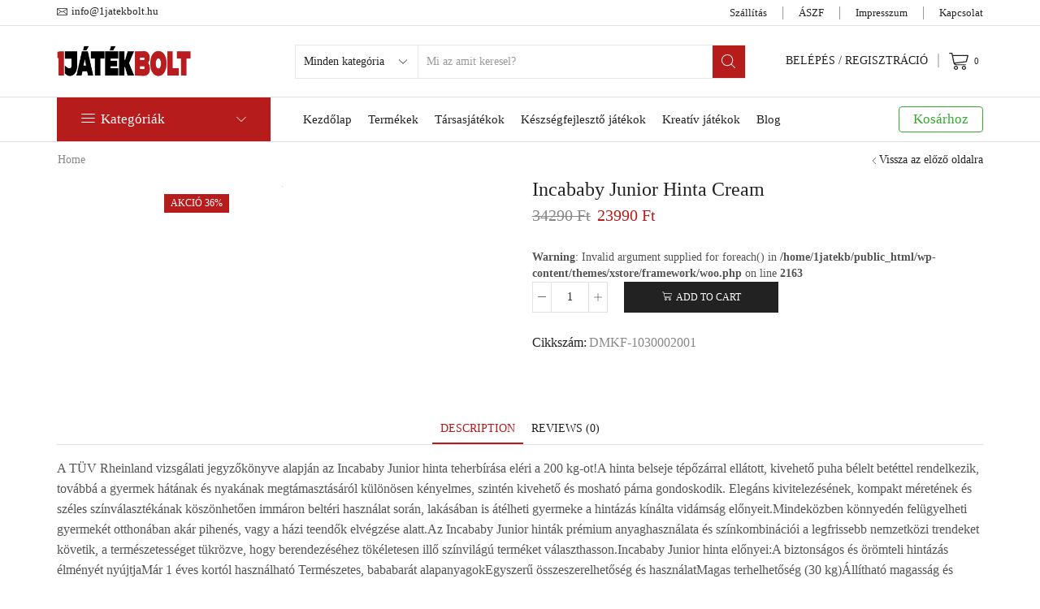

--- FILE ---
content_type: text/html; charset=UTF-8
request_url: https://1jatekbolt.hu/termek/incababy-junior-hinta-cream/
body_size: 48829
content:
<!DOCTYPE html>
<html lang="hu" prefix="og: https://ogp.me/ns#" >
<head><style>img.lazy{min-height:1px}</style><link rel="preload" href="https://1jatekbolt.hu/wp-content/plugins/w3-total-cache/pub/js/lazyload.min.js" as="script">
	<meta charset="UTF-8" />
	<meta name="viewport" content="width=device-width, initial-scale=1.0, maximum-scale=1.0, user-scalable=0"/>
	
<!-- Search Engine Optimization by Rank Math - https://rankmath.com/ -->
<title>Incababy Junior Hinta Cream - 1Játékbolt</title>
<meta name="description" content="A TÜV Rheinland vizsgálati jegyzőkönyve alapján az Incababy Junior hinta teherbírása eléri a 200 kg-ot!A hinta belseje tépőzárral ellátott, kivehető puha"/>
<meta name="robots" content="index, follow, max-snippet:-1, max-video-preview:-1, max-image-preview:large"/>
<link rel="canonical" href="https://1jatekbolt.hu/termek/incababy-junior-hinta-cream/" />
<meta property="og:locale" content="hu_HU" />
<meta property="og:type" content="product" />
<meta property="og:title" content="Incababy Junior Hinta Cream - 1Játékbolt" />
<meta property="og:description" content="A TÜV Rheinland vizsgálati jegyzőkönyve alapján az Incababy Junior hinta teherbírása eléri a 200 kg-ot!A hinta belseje tépőzárral ellátott, kivehető puha" />
<meta property="og:url" content="https://1jatekbolt.hu/termek/incababy-junior-hinta-cream/" />
<meta property="og:site_name" content="1Játékbolt" />
<meta property="og:updated_time" content="2023-06-26T17:03:39+00:00" />
<meta property="product:price:amount" content="23990" />
<meta property="product:price:currency" content="HUF" />
<meta property="product:availability" content="instock" />
<meta name="twitter:card" content="summary_large_image" />
<meta name="twitter:title" content="Incababy Junior Hinta Cream - 1Játékbolt" />
<meta name="twitter:description" content="A TÜV Rheinland vizsgálati jegyzőkönyve alapján az Incababy Junior hinta teherbírása eléri a 200 kg-ot!A hinta belseje tépőzárral ellátott, kivehető puha" />
<meta name="twitter:label1" content="Ár" />
<meta name="twitter:data1" content="23990&nbsp;&#070;&#116;" />
<meta name="twitter:label2" content="Elérhetőség" />
<meta name="twitter:data2" content="Készleten" />
<script type="application/ld+json" class="rank-math-schema">{"@context":"https://schema.org","@graph":[{"@type":["ToyStore","Organization"],"@id":"https://1jatekbolt.hu/#organization","name":"1J\u00e1t\u00e9kbolt","url":"https://1jatekbolt.hu","logo":{"@type":"ImageObject","@id":"https://1jatekbolt.hu/#logo","url":"https://1jatekbolt.hu/wp-content/uploads/2016/05/Logo-large-opt-1.png","contentUrl":"https://1jatekbolt.hu/wp-content/uploads/2016/05/Logo-large-opt-1.png","caption":"1J\u00e1t\u00e9kbolt","inLanguage":"hu","width":"293","height":"105"},"openingHours":["Monday,Tuesday,Wednesday,Thursday,Friday,Saturday,Sunday 09:00-17:00"],"image":{"@id":"https://1jatekbolt.hu/#logo"}},{"@type":"WebSite","@id":"https://1jatekbolt.hu/#website","url":"https://1jatekbolt.hu","name":"1J\u00e1t\u00e9kbolt","publisher":{"@id":"https://1jatekbolt.hu/#organization"},"inLanguage":"hu"},{"@type":"ImageObject","@id":"https://1jatekbolt.hu/wp-content/uploads/2021/12/55445099_1030002001.png","url":"https://1jatekbolt.hu/wp-content/uploads/2021/12/55445099_1030002001.png","width":"200","height":"200","caption":"Incababy Junior Hinta Cream","inLanguage":"hu"},{"@type":"ItemPage","@id":"https://1jatekbolt.hu/termek/incababy-junior-hinta-cream/#webpage","url":"https://1jatekbolt.hu/termek/incababy-junior-hinta-cream/","name":"Incababy Junior Hinta Cream - 1J\u00e1t\u00e9kbolt","datePublished":"2021-12-16T12:33:59+00:00","dateModified":"2023-06-26T17:03:39+00:00","isPartOf":{"@id":"https://1jatekbolt.hu/#website"},"primaryImageOfPage":{"@id":"https://1jatekbolt.hu/wp-content/uploads/2021/12/55445099_1030002001.png"},"inLanguage":"hu"},{"@type":"Product","name":"Incababy Junior Hinta Cream - 1J\u00e1t\u00e9kbolt","description":"A T\u00dcV Rheinland vizsg\u00e1lati jegyz\u0151k\u00f6nyve alapj\u00e1n az Incababy Junior hinta teherb\u00edr\u00e1sa el\u00e9ri a 200 kg-ot!A hinta belseje t\u00e9p\u0151z\u00e1rral ell\u00e1tott, kivehet\u0151 puha b\u00e9lelt bet\u00e9ttel rendelkezik, tov\u00e1bb\u00e1 a gyermek h\u00e1t\u00e1nak \u00e9s nyak\u00e1nak megt\u00e1maszt\u00e1s\u00e1r\u00f3l k\u00fcl\u00f6n\u00f6sen k\u00e9nyelmes, szint\u00e9n kivehet\u0151 \u00e9s moshat\u00f3 p\u00e1rna gondoskodik. Eleg\u00e1ns kivitelez\u00e9s\u00e9nek, kompakt m\u00e9ret\u00e9nek \u00e9s sz\u00e9les sz\u00ednv\u00e1laszt\u00e9k\u00e1nak k\u00f6sz\u00f6nhet\u0151en imm\u00e1ron belt\u00e9ri haszn\u00e1lat sor\u00e1n, lak\u00e1s\u00e1ban is \u00e1t\u00e9lheti gyermeke a hint\u00e1z\u00e1s k\u00edn\u00e1lta vid\u00e1ms\u00e1g el\u0151nyeit.Mindek\u00f6zben k\u00f6nnyed\u00e9n fel\u00fcgyelheti gyermek\u00e9t otthon\u00e1ban ak\u00e1r pihen\u00e9s, vagy a h\u00e1zi teend\u0151k elv\u00e9gz\u00e9se alatt.Az Incababy Junior hint\u00e1k pr\u00e9mium anyaghaszn\u00e1lata \u00e9s sz\u00ednkombin\u00e1ci\u00f3i a legfrissebb nemzetk\u00f6zi trendeket k\u00f6vetik, a term\u00e9szetess\u00e9get t\u00fckr\u00f6zve, hogy berendez\u00e9s\u00e9hez t\u00f6k\u00e9letesen ill\u0151 sz\u00ednvil\u00e1g\u00fa term\u00e9ket v\u00e1laszthasson.Incababy Junior hinta el\u0151nyei:A biztons\u00e1gos \u00e9s \u00f6r\u00f6mteli hint\u00e1z\u00e1s \u00e9lm\u00e9ny\u00e9t ny\u00fajtjaM\u00e1r 1 \u00e9ves kort\u00f3l haszn\u00e1lhat\u00f3 Term\u00e9szetes, bababar\u00e1t alapanyagokEgyszer\u0171 \u00f6sszeszerelhet\u0151s\u00e9g \u00e9s haszn\u00e1latMagas terhelhet\u0151s\u00e9g (30 kg)\u00c1ll\u00edthat\u00f3 magass\u00e1g \u00e9s d\u0151l\u00e9ssz\u00f6gKivehet\u0151 \u00e9s moshat\u00f3 puha bet\u00e9t \u00e9s p\u00e1rnaFejleszti a gyermek k\u00e9szs\u00e9geitBelt\u00e9rire tervezett, modern, minimalista designPr\u00e9mium min\u0151s\u00e9g megfizethet\u0151 \u00e1ron\u00d6sszetev\u0151k:Term\u00e9szetes, nat\u00far, t\u00f6m\u00f6r b\u00fckkfa tart\u00f3elemek100% pamut, moshat\u00f3 k\u00fcls\u0151 \u00e9s bels\u0151 textilek, Oeko-tex 1. oszt\u00e1ly\u00fa min\u0151s\u00edt\u00e9ssel, kifejezetten 0-3 \u00e9ves bab\u00e1k sz\u00e1m\u00e1ra.Puha, de vastag, er\u0151s k\u00fcls\u0151 textil, cser\u00e9lhet\u0151 egysz\u00edn\u0171 \u00e9s mint\u00e1s bels\u0151 p\u00e1rn\u00e1kkal.10 mm vastag, strapab\u00edr\u00f3, sima tapint\u00e1s\u00fa k\u00f6t\u00e9lzet f\u00e9m karik\u00e1kkal.K\u00e9szs\u00e9gfejleszt\u0151 nat\u00far b\u00fckkfa j\u00e1t\u00e9kok a k\u00f6t\u00e9lzeten.Kieg\u00e9sz\u00edt\u0151k:Incababy hintahorog, amellyel k\u00f6nnyed\u00e9n r\u00f6gz\u00edtheti hint\u00e1j\u00e1t a mennyezetre vagy a gerend\u00e1zatra.Hinta m\u00e9retei: 35 cm hossz\u00fa \u00e9s 35 cm sz\u00e9les, k\u00f6t\u00e9lzet hossza: 2x3 m\u00e9terTiszt\u00edt\u00e1sa:A textilek 30 fokon moshat\u00f3ak, a fa r\u00e9szek tiszt\u00edt\u00e1sa sz\u00e1raz t\u00f6rl\u0151kend\u0151vel vagy finom csiszol\u00f3pap\u00edrral lehets\u00e9ges.","sku":"DMKF-1030002001","category":"","mainEntityOfPage":{"@id":"https://1jatekbolt.hu/termek/incababy-junior-hinta-cream/#webpage"},"offers":{"@type":"Offer","price":"23990","priceCurrency":"HUF","priceValidUntil":"2027-12-31","availability":"https://schema.org/InStock","itemCondition":"NewCondition","url":"https://1jatekbolt.hu/termek/incababy-junior-hinta-cream/","seller":{"@type":"Organization","@id":"https://1jatekbolt.hu/","name":"1J\u00e1t\u00e9kbolt","url":"https://1jatekbolt.hu","logo":"https://1jatekbolt.hu/wp-content/uploads/2016/05/Logo-large-opt-1.png"},"priceSpecification":{"price":"23990","priceCurrency":"HUF","valueAddedTaxIncluded":"true"}},"@id":"https://1jatekbolt.hu/termek/incababy-junior-hinta-cream/#richSnippet","image":{"@id":"https://1jatekbolt.hu/wp-content/uploads/2021/12/55445099_1030002001.png"}}]}</script>
<!-- /Rank Math WordPress SEO plugin -->

<link rel='dns-prefetch' href='//www.googletagmanager.com' />
<link rel="alternate" type="application/rss+xml" title="1Játékbolt &raquo; hírcsatorna" href="https://1jatekbolt.hu/feed/" />
<link rel="alternate" type="application/rss+xml" title="1Játékbolt &raquo; hozzászólás hírcsatorna" href="https://1jatekbolt.hu/comments/feed/" />
<link rel="alternate" type="application/rss+xml" title="1Játékbolt &raquo; Incababy Junior Hinta Cream hozzászólás hírcsatorna" href="https://1jatekbolt.hu/termek/incababy-junior-hinta-cream/feed/" />
<link rel="alternate" title="oEmbed (JSON)" type="application/json+oembed" href="https://1jatekbolt.hu/wp-json/oembed/1.0/embed?url=https%3A%2F%2F1jatekbolt.hu%2Ftermek%2Fincababy-junior-hinta-cream%2F" />
<link rel="alternate" title="oEmbed (XML)" type="text/xml+oembed" href="https://1jatekbolt.hu/wp-json/oembed/1.0/embed?url=https%3A%2F%2F1jatekbolt.hu%2Ftermek%2Fincababy-junior-hinta-cream%2F&#038;format=xml" />
<style id='wp-img-auto-sizes-contain-inline-css' type='text/css'>
img:is([sizes=auto i],[sizes^="auto," i]){contain-intrinsic-size:3000px 1500px}
/*# sourceURL=wp-img-auto-sizes-contain-inline-css */
</style>
<style id='wp-emoji-styles-inline-css' type='text/css'>

	img.wp-smiley, img.emoji {
		display: inline !important;
		border: none !important;
		box-shadow: none !important;
		height: 1em !important;
		width: 1em !important;
		margin: 0 0.07em !important;
		vertical-align: -0.1em !important;
		background: none !important;
		padding: 0 !important;
	}
/*# sourceURL=wp-emoji-styles-inline-css */
</style>
<link rel='stylesheet' id='wp-block-library-css' href='https://1jatekbolt.hu/wp-includes/css/dist/block-library/style.min.css?ver=6.9' type='text/css' media='all' />
<style id='global-styles-inline-css' type='text/css'>
:root{--wp--preset--aspect-ratio--square: 1;--wp--preset--aspect-ratio--4-3: 4/3;--wp--preset--aspect-ratio--3-4: 3/4;--wp--preset--aspect-ratio--3-2: 3/2;--wp--preset--aspect-ratio--2-3: 2/3;--wp--preset--aspect-ratio--16-9: 16/9;--wp--preset--aspect-ratio--9-16: 9/16;--wp--preset--color--black: #000000;--wp--preset--color--cyan-bluish-gray: #abb8c3;--wp--preset--color--white: #ffffff;--wp--preset--color--pale-pink: #f78da7;--wp--preset--color--vivid-red: #cf2e2e;--wp--preset--color--luminous-vivid-orange: #ff6900;--wp--preset--color--luminous-vivid-amber: #fcb900;--wp--preset--color--light-green-cyan: #7bdcb5;--wp--preset--color--vivid-green-cyan: #00d084;--wp--preset--color--pale-cyan-blue: #8ed1fc;--wp--preset--color--vivid-cyan-blue: #0693e3;--wp--preset--color--vivid-purple: #9b51e0;--wp--preset--gradient--vivid-cyan-blue-to-vivid-purple: linear-gradient(135deg,rgb(6,147,227) 0%,rgb(155,81,224) 100%);--wp--preset--gradient--light-green-cyan-to-vivid-green-cyan: linear-gradient(135deg,rgb(122,220,180) 0%,rgb(0,208,130) 100%);--wp--preset--gradient--luminous-vivid-amber-to-luminous-vivid-orange: linear-gradient(135deg,rgb(252,185,0) 0%,rgb(255,105,0) 100%);--wp--preset--gradient--luminous-vivid-orange-to-vivid-red: linear-gradient(135deg,rgb(255,105,0) 0%,rgb(207,46,46) 100%);--wp--preset--gradient--very-light-gray-to-cyan-bluish-gray: linear-gradient(135deg,rgb(238,238,238) 0%,rgb(169,184,195) 100%);--wp--preset--gradient--cool-to-warm-spectrum: linear-gradient(135deg,rgb(74,234,220) 0%,rgb(151,120,209) 20%,rgb(207,42,186) 40%,rgb(238,44,130) 60%,rgb(251,105,98) 80%,rgb(254,248,76) 100%);--wp--preset--gradient--blush-light-purple: linear-gradient(135deg,rgb(255,206,236) 0%,rgb(152,150,240) 100%);--wp--preset--gradient--blush-bordeaux: linear-gradient(135deg,rgb(254,205,165) 0%,rgb(254,45,45) 50%,rgb(107,0,62) 100%);--wp--preset--gradient--luminous-dusk: linear-gradient(135deg,rgb(255,203,112) 0%,rgb(199,81,192) 50%,rgb(65,88,208) 100%);--wp--preset--gradient--pale-ocean: linear-gradient(135deg,rgb(255,245,203) 0%,rgb(182,227,212) 50%,rgb(51,167,181) 100%);--wp--preset--gradient--electric-grass: linear-gradient(135deg,rgb(202,248,128) 0%,rgb(113,206,126) 100%);--wp--preset--gradient--midnight: linear-gradient(135deg,rgb(2,3,129) 0%,rgb(40,116,252) 100%);--wp--preset--font-size--small: 13px;--wp--preset--font-size--medium: 20px;--wp--preset--font-size--large: 36px;--wp--preset--font-size--x-large: 42px;--wp--preset--spacing--20: 0.44rem;--wp--preset--spacing--30: 0.67rem;--wp--preset--spacing--40: 1rem;--wp--preset--spacing--50: 1.5rem;--wp--preset--spacing--60: 2.25rem;--wp--preset--spacing--70: 3.38rem;--wp--preset--spacing--80: 5.06rem;--wp--preset--shadow--natural: 6px 6px 9px rgba(0, 0, 0, 0.2);--wp--preset--shadow--deep: 12px 12px 50px rgba(0, 0, 0, 0.4);--wp--preset--shadow--sharp: 6px 6px 0px rgba(0, 0, 0, 0.2);--wp--preset--shadow--outlined: 6px 6px 0px -3px rgb(255, 255, 255), 6px 6px rgb(0, 0, 0);--wp--preset--shadow--crisp: 6px 6px 0px rgb(0, 0, 0);}:where(.is-layout-flex){gap: 0.5em;}:where(.is-layout-grid){gap: 0.5em;}body .is-layout-flex{display: flex;}.is-layout-flex{flex-wrap: wrap;align-items: center;}.is-layout-flex > :is(*, div){margin: 0;}body .is-layout-grid{display: grid;}.is-layout-grid > :is(*, div){margin: 0;}:where(.wp-block-columns.is-layout-flex){gap: 2em;}:where(.wp-block-columns.is-layout-grid){gap: 2em;}:where(.wp-block-post-template.is-layout-flex){gap: 1.25em;}:where(.wp-block-post-template.is-layout-grid){gap: 1.25em;}.has-black-color{color: var(--wp--preset--color--black) !important;}.has-cyan-bluish-gray-color{color: var(--wp--preset--color--cyan-bluish-gray) !important;}.has-white-color{color: var(--wp--preset--color--white) !important;}.has-pale-pink-color{color: var(--wp--preset--color--pale-pink) !important;}.has-vivid-red-color{color: var(--wp--preset--color--vivid-red) !important;}.has-luminous-vivid-orange-color{color: var(--wp--preset--color--luminous-vivid-orange) !important;}.has-luminous-vivid-amber-color{color: var(--wp--preset--color--luminous-vivid-amber) !important;}.has-light-green-cyan-color{color: var(--wp--preset--color--light-green-cyan) !important;}.has-vivid-green-cyan-color{color: var(--wp--preset--color--vivid-green-cyan) !important;}.has-pale-cyan-blue-color{color: var(--wp--preset--color--pale-cyan-blue) !important;}.has-vivid-cyan-blue-color{color: var(--wp--preset--color--vivid-cyan-blue) !important;}.has-vivid-purple-color{color: var(--wp--preset--color--vivid-purple) !important;}.has-black-background-color{background-color: var(--wp--preset--color--black) !important;}.has-cyan-bluish-gray-background-color{background-color: var(--wp--preset--color--cyan-bluish-gray) !important;}.has-white-background-color{background-color: var(--wp--preset--color--white) !important;}.has-pale-pink-background-color{background-color: var(--wp--preset--color--pale-pink) !important;}.has-vivid-red-background-color{background-color: var(--wp--preset--color--vivid-red) !important;}.has-luminous-vivid-orange-background-color{background-color: var(--wp--preset--color--luminous-vivid-orange) !important;}.has-luminous-vivid-amber-background-color{background-color: var(--wp--preset--color--luminous-vivid-amber) !important;}.has-light-green-cyan-background-color{background-color: var(--wp--preset--color--light-green-cyan) !important;}.has-vivid-green-cyan-background-color{background-color: var(--wp--preset--color--vivid-green-cyan) !important;}.has-pale-cyan-blue-background-color{background-color: var(--wp--preset--color--pale-cyan-blue) !important;}.has-vivid-cyan-blue-background-color{background-color: var(--wp--preset--color--vivid-cyan-blue) !important;}.has-vivid-purple-background-color{background-color: var(--wp--preset--color--vivid-purple) !important;}.has-black-border-color{border-color: var(--wp--preset--color--black) !important;}.has-cyan-bluish-gray-border-color{border-color: var(--wp--preset--color--cyan-bluish-gray) !important;}.has-white-border-color{border-color: var(--wp--preset--color--white) !important;}.has-pale-pink-border-color{border-color: var(--wp--preset--color--pale-pink) !important;}.has-vivid-red-border-color{border-color: var(--wp--preset--color--vivid-red) !important;}.has-luminous-vivid-orange-border-color{border-color: var(--wp--preset--color--luminous-vivid-orange) !important;}.has-luminous-vivid-amber-border-color{border-color: var(--wp--preset--color--luminous-vivid-amber) !important;}.has-light-green-cyan-border-color{border-color: var(--wp--preset--color--light-green-cyan) !important;}.has-vivid-green-cyan-border-color{border-color: var(--wp--preset--color--vivid-green-cyan) !important;}.has-pale-cyan-blue-border-color{border-color: var(--wp--preset--color--pale-cyan-blue) !important;}.has-vivid-cyan-blue-border-color{border-color: var(--wp--preset--color--vivid-cyan-blue) !important;}.has-vivid-purple-border-color{border-color: var(--wp--preset--color--vivid-purple) !important;}.has-vivid-cyan-blue-to-vivid-purple-gradient-background{background: var(--wp--preset--gradient--vivid-cyan-blue-to-vivid-purple) !important;}.has-light-green-cyan-to-vivid-green-cyan-gradient-background{background: var(--wp--preset--gradient--light-green-cyan-to-vivid-green-cyan) !important;}.has-luminous-vivid-amber-to-luminous-vivid-orange-gradient-background{background: var(--wp--preset--gradient--luminous-vivid-amber-to-luminous-vivid-orange) !important;}.has-luminous-vivid-orange-to-vivid-red-gradient-background{background: var(--wp--preset--gradient--luminous-vivid-orange-to-vivid-red) !important;}.has-very-light-gray-to-cyan-bluish-gray-gradient-background{background: var(--wp--preset--gradient--very-light-gray-to-cyan-bluish-gray) !important;}.has-cool-to-warm-spectrum-gradient-background{background: var(--wp--preset--gradient--cool-to-warm-spectrum) !important;}.has-blush-light-purple-gradient-background{background: var(--wp--preset--gradient--blush-light-purple) !important;}.has-blush-bordeaux-gradient-background{background: var(--wp--preset--gradient--blush-bordeaux) !important;}.has-luminous-dusk-gradient-background{background: var(--wp--preset--gradient--luminous-dusk) !important;}.has-pale-ocean-gradient-background{background: var(--wp--preset--gradient--pale-ocean) !important;}.has-electric-grass-gradient-background{background: var(--wp--preset--gradient--electric-grass) !important;}.has-midnight-gradient-background{background: var(--wp--preset--gradient--midnight) !important;}.has-small-font-size{font-size: var(--wp--preset--font-size--small) !important;}.has-medium-font-size{font-size: var(--wp--preset--font-size--medium) !important;}.has-large-font-size{font-size: var(--wp--preset--font-size--large) !important;}.has-x-large-font-size{font-size: var(--wp--preset--font-size--x-large) !important;}
/*# sourceURL=global-styles-inline-css */
</style>

<style id='classic-theme-styles-inline-css' type='text/css'>
/*! This file is auto-generated */
.wp-block-button__link{color:#fff;background-color:#32373c;border-radius:9999px;box-shadow:none;text-decoration:none;padding:calc(.667em + 2px) calc(1.333em + 2px);font-size:1.125em}.wp-block-file__button{background:#32373c;color:#fff;text-decoration:none}
/*# sourceURL=/wp-includes/css/classic-themes.min.css */
</style>
<link rel='stylesheet' id='contact-form-7-css' href='https://1jatekbolt.hu/wp-content/plugins/contact-form-7/includes/css/styles.css?ver=5.8' type='text/css' media='all' />
<link rel='stylesheet' id='rs-plugin-settings-css' href='https://1jatekbolt.hu/wp-content/plugins/revslider/public/assets/css/rs6.css?ver=6.3.6' type='text/css' media='all' />
<style id='rs-plugin-settings-inline-css' type='text/css'>
#rs-demo-id {}
/*# sourceURL=rs-plugin-settings-inline-css */
</style>
<link rel='stylesheet' id='sb-style-css' href='https://1jatekbolt.hu/wp-content/plugins/sb-woocommerce-infinite-scroll/assets/css/sbsa.css?ver=1.1' type='text/css' media='all' />
<link rel='stylesheet' id='sb-animate-style-css' href='https://1jatekbolt.hu/wp-content/plugins/sb-woocommerce-infinite-scroll/assets/css/animate.css?ver=1.1' type='text/css' media='all' />
<style id='woocommerce-inline-inline-css' type='text/css'>
.woocommerce form .form-row .required { visibility: visible; }
/*# sourceURL=woocommerce-inline-inline-css */
</style>
<link rel='stylesheet' id='etheme-parent-style-css' href='https://1jatekbolt.hu/wp-content/themes/xstore/xstore.min.css?ver=1.0' type='text/css' media='all' />
<link rel='stylesheet' id='child-style-css' href='https://1jatekbolt.hu/wp-content/themes/xstore-child/style.css?ver=1.0' type='text/css' media='all' />
<link rel='stylesheet' id='etheme-elementor-style-css' href='https://1jatekbolt.hu/wp-content/themes/xstore/css/elementor.min.css?ver=1.0' type='text/css' media='all' />
<link rel='stylesheet' id='etheme-cookie-notice-style-css' href='https://1jatekbolt.hu/wp-content/themes/xstore/css/cookie-notice.min.css?ver=1.0' type='text/css' media='all' />
<link rel='stylesheet' id='etheme-slick-library-css' href='https://1jatekbolt.hu/wp-content/themes/xstore/css/libs/slick.min.css?ver=1.0' type='text/css' media='all' />
<link rel='stylesheet' id='etheme-breadcrumbs-css' href='https://1jatekbolt.hu/wp-content/themes/xstore/css/modules/breadcrumbs.min.css?ver=1.0' type='text/css' media='all' />
<link rel='stylesheet' id='etheme-back-top-css' href='https://1jatekbolt.hu/wp-content/themes/xstore/css/modules/back-top.min.css?ver=1.0' type='text/css' media='all' />
<link rel='stylesheet' id='etheme-mobile-panel-css' href='https://1jatekbolt.hu/wp-content/themes/xstore/css/modules/layout/mobile-panel.min.css?ver=1.0' type='text/css' media='all' />
<link rel='stylesheet' id='etheme-woocommerce-css' href='https://1jatekbolt.hu/wp-content/themes/xstore/css/modules/woocommerce/global.min.css?ver=1.0' type='text/css' media='all' />
<link rel='stylesheet' id='etheme-woocommerce-archive-css' href='https://1jatekbolt.hu/wp-content/themes/xstore/css/modules/woocommerce/archive.min.css?ver=1.0' type='text/css' media='all' />
<link rel='stylesheet' id='etheme-swatches-style-css' href='https://1jatekbolt.hu/wp-content/themes/xstore/css/swatches.min.css?ver=1.0' type='text/css' media='all' />
<link rel='stylesheet' id='etheme-single-product-css' href='https://1jatekbolt.hu/wp-content/themes/xstore/css/modules/woocommerce/single-product/single-product.min.css?ver=1.0' type='text/css' media='all' />
<link rel='stylesheet' id='etheme-single-product-elements-css' href='https://1jatekbolt.hu/wp-content/themes/xstore/css/modules/woocommerce/single-product/single-product-elements.min.css?ver=1.0' type='text/css' media='all' />
<link rel='stylesheet' id='etheme-star-rating-css' href='https://1jatekbolt.hu/wp-content/themes/xstore/css/modules/star-rating.min.css?ver=1.0' type='text/css' media='all' />
<link rel='stylesheet' id='etheme-comments-css' href='https://1jatekbolt.hu/wp-content/themes/xstore/css/modules/comments.min.css?ver=1.0' type='text/css' media='all' />
<link rel='stylesheet' id='etheme-single-post-meta-css' href='https://1jatekbolt.hu/wp-content/themes/xstore/css/modules/blog/single-post/meta.min.css?ver=1.0' type='text/css' media='all' />
<link rel='stylesheet' id='etheme-contact-forms-css' href='https://1jatekbolt.hu/wp-content/themes/xstore/css/modules/contact-forms.min.css?ver=1.0' type='text/css' media='all' />
<style id='xstore-icons-font-inline-css' type='text/css'>
@font-face {
				  font-family: 'xstore-icons';
				  src:
				    url('https://1jatekbolt.hu/wp-content/themes/xstore/fonts/xstore-icons-light.ttf') format('truetype'),
				    url('https://1jatekbolt.hu/wp-content/themes/xstore/fonts/xstore-icons-light.woff2') format('woff2'),
				    url('https://1jatekbolt.hu/wp-content/themes/xstore/fonts/xstore-icons-light.woff') format('woff'),
				    url('https://1jatekbolt.hu/wp-content/themes/xstore/fonts/xstore-icons-light.svg#xstore-icons') format('svg');
				  font-weight: normal;
				  font-style: normal;
				  font-display: swap;
				}
/*# sourceURL=xstore-icons-font-inline-css */
</style>
<link rel='stylesheet' id='etheme-header-contacts-css' href='https://1jatekbolt.hu/wp-content/themes/xstore/css/modules/layout/header/parts/contacts.min.css?ver=1.0' type='text/css' media='all' />
<link rel='stylesheet' id='etheme-header-menu-css' href='https://1jatekbolt.hu/wp-content/themes/xstore/css/modules/layout/header/parts/menu.min.css?ver=1.0' type='text/css' media='all' />
<link rel='stylesheet' id='etheme-header-search-css' href='https://1jatekbolt.hu/wp-content/themes/xstore/css/modules/layout/header/parts/search.min.css?ver=1.0' type='text/css' media='all' />
<link rel='stylesheet' id='etheme-all-departments-menu-css' href='https://1jatekbolt.hu/wp-content/themes/xstore/css/modules/layout/header/parts/all-departments-menu.min.css?ver=1.0' type='text/css' media='all' />
<link rel='stylesheet' id='xstore-kirki-styles-css' href='https://1jatekbolt.hu/wp-content/uploads/xstore/kirki-styles.css?ver=1662802934323' type='text/css' media='all' />
<script type="text/javascript" src="https://1jatekbolt.hu/wp-includes/js/jquery/jquery.min.js?ver=3.7.1" id="jquery-core-js"></script>
<script type="text/javascript" src="https://1jatekbolt.hu/wp-includes/js/jquery/jquery-migrate.min.js?ver=3.4.1" id="jquery-migrate-js"></script>
<script type="text/javascript" id="et-core-elementor-script-js-extra">
/* <![CDATA[ */
var etheme_elementor_localize = {"adminajax":"https://1jatekbolt.hu/wp-admin/admin-ajax.php","search":{"noResults":"No results were found!","product":"Products","page":"Pages","post":"Posts","etheme_portfolio":"Portfolio","product_found":"{{count}} Products found","page_found":"{{count}} Pages found","post_found":"{{count}} Posts found","etheme_portfolio_found":"{{count}} Portfolio found","custom_post_type_found":"{{count}} {{post_type}} found","show_more":"Show {{count}} more","show_all":"View all results","items_found":"{{count}} items found","item_found":"{{count}} item found","noSuggestionNoticeWithMatches":"No results were found!\u003Cp\u003ENo items matched your search {{search_value}}.\u003C/p\u003E"},"lottie":{"defaultAnimationUrl":"https://1jatekbolt.hu/wp-content/plugins/et-core-plugin/app/assets/js/lottie-default.json"}};
//# sourceURL=et-core-elementor-script-js-extra
/* ]]> */
</script>
<script type="text/javascript" src="https://1jatekbolt.hu/wp-content/plugins/et-core-plugin/app/assets/js/elementor.js?ver=4.3.3" id="et-core-elementor-script-js"></script>
<script type="text/javascript" id="google-analytics-opt-out-js-after">
/* <![CDATA[ */
			var gaProperty = 'UA-46145487-9';
			var disableStr = 'ga-disable-' + gaProperty;
			if ( document.cookie.indexOf( disableStr + '=true' ) > -1 ) {
				window[disableStr] = true;
			}
			function gaOptout() {
				document.cookie = disableStr + '=true; expires=Thu, 31 Dec 2099 23:59:59 UTC; path=/';
				window[disableStr] = true;
			}
//# sourceURL=google-analytics-opt-out-js-after
/* ]]> */
</script>
<script type="text/javascript" async src="https://www.googletagmanager.com/gtag/js?id=UA-46145487-9" id="google-tag-manager-js"></script>
<script type="text/javascript" id="google-tag-manager-js-after">
/* <![CDATA[ */
		window.dataLayer = window.dataLayer || [];
		function gtag(){dataLayer.push(arguments);}
		gtag('js', new Date());
		gtag('set', 'developer_id.dOGY3NW', true);

		gtag('config', 'UA-46145487-9', {
			'allow_google_signals': true,
			'link_attribution': true,
			'anonymize_ip': true,
			'linker':{
				'domains': [],
				'allow_incoming': true,
			},
			'custom_map': {
				'dimension1': 'logged_in'
			},
			'logged_in': 'no'
		} );

		
		
//# sourceURL=google-tag-manager-js-after
/* ]]> */
</script>
<script type="text/javascript" src="https://1jatekbolt.hu/wp-content/plugins/revslider/public/assets/js/rbtools.min.js?ver=6.3.6" id="tp-tools-js"></script>
<script type="text/javascript" src="https://1jatekbolt.hu/wp-content/plugins/revslider/public/assets/js/rs6.min.js?ver=6.3.6" id="revmin-js"></script>
<script type="text/javascript" id="etheme-js-extra">
/* <![CDATA[ */
var etConfig = {"noresults":"Nincs tal\u00e1lat erre a keres\u00e9sre!","ajaxSearchResultsArrow":"\u003Csvg version=\"1.1\" width=\"1em\" height=\"1em\" class=\"arrow\" xmlns=\"http://www.w3.org/2000/svg\" xmlns:xlink=\"http://www.w3.org/1999/xlink\" x=\"0px\" y=\"0px\" viewBox=\"0 0 100 100\" style=\"enable-background:new 0 0 100 100;\" xml:space=\"preserve\"\u003E\u003Cpath d=\"M99.1186676,94.8567734L10.286458,6.0255365h53.5340881c1.6616173,0,3.0132561-1.3516402,3.0132561-3.0127683\r\n\tS65.4821625,0,63.8205452,0H3.0137398c-1.6611279,0-3.012768,1.3516402-3.012768,3.0127683v60.8068047\r\n\tc0,1.6616135,1.3516402,3.0132523,3.012768,3.0132523s3.012768-1.3516388,3.012768-3.0132523V10.2854862L94.8577423,99.117691\r\n\tC95.4281311,99.6871109,96.1841202,100,96.9886856,100c0.8036041,0,1.5595856-0.3128891,2.129982-0.882309\r\n\tC100.2924805,97.9419327,100.2924805,96.0305862,99.1186676,94.8567734z\"\u003E\u003C/path\u003E\u003C/svg\u003E","successfullyAdded":"Product added.","successfullyCopied":"Copied to clipboard","confirmQuestion":"Are you sure?","checkCart":"Please check your \u003Ca href='https://1jatekbolt.hu/kosar/'\u003Ecart.\u003C/a\u003E","contBtn":"Continue shopping","checkBtn":"P\u00e9nzt\u00e1r","ajaxProductAddedNotify":{"type":"alert","linked_products_type":"upsell"},"variationGallery":"","quickView":{"type":"off_canvas","position":"right","layout":"default","variationGallery":"","css":{"quick-view":"        \u003Clink rel=\"stylesheet\" href=\"https://1jatekbolt.hu/wp-content/themes/xstore/css/modules/woocommerce/quick-view.min.css?ver=1.0\" type=\"text/css\" media=\"all\" /\u003E \t\t","off-canvas":"        \u003Clink rel=\"stylesheet\" href=\"https://1jatekbolt.hu/wp-content/themes/xstore/css/modules/layout/off-canvas.min.css?ver=1.0\" type=\"text/css\" media=\"all\" /\u003E \t\t","skeleton":"        \u003Clink rel=\"stylesheet\" href=\"https://1jatekbolt.hu/wp-content/themes/xstore/css/modules/skeleton.min.css?ver=1.0\" type=\"text/css\" media=\"all\" /\u003E \t\t","single-product":"        \u003Clink rel=\"stylesheet\" href=\"https://1jatekbolt.hu/wp-content/themes/xstore/css/modules/woocommerce/single-product/single-product.min.css?ver=1.0\" type=\"text/css\" media=\"all\" /\u003E \t\t","single-product-elements":"        \u003Clink rel=\"stylesheet\" href=\"https://1jatekbolt.hu/wp-content/themes/xstore/css/modules/woocommerce/single-product/single-product-elements.min.css?ver=1.0\" type=\"text/css\" media=\"all\" /\u003E \t\t","single-post-meta":"        \u003Clink rel=\"stylesheet\" href=\"https://1jatekbolt.hu/wp-content/themes/xstore/css/modules/blog/single-post/meta.min.css?ver=1.0\" type=\"text/css\" media=\"all\" /\u003E \t\t"}},"popupAddedToCart":[],"builders":{"is_wpbakery":false},"Product":"Term\u00e9kek","Pages":"Oldalak","Post":"Posts","Portfolio":"Portfolio","Product_found":"{{count}} Products found","Pages_found":"{{count}} Pages found","Post_found":"{{count}} Posts found","Portfolio_found":"{{count}} Portfolio found","show_more":"Show {{count}} more","show_all":"View all results","items_found":"{{count}} items found","item_found":"{{count}} item found","single_product_builder":"","fancy_select_categories":"","noSuggestionNoticeWithMatches":"Nincs tal\u00e1lat erre a keres\u00e9sre!\u003Cp\u003ENo items matched your search {{search_value}}.\u003C/p\u003E","ajaxurl":"https://1jatekbolt.hu/wp-admin/admin-ajax.php","woocommerceSettings":{"is_woocommerce":true,"is_swatches":true,"ajax_filters":false,"ajax_pagination":false,"is_single_product_builder":false,"mini_cart_content_quantity_input":false,"widget_show_more_text":"more","widget_show_less_text":"Show less","sidebar_off_canvas_icon":"\u003Csvg version=\"1.1\" width=\"1em\" height=\"1em\" id=\"Layer_1\" xmlns=\"http://www.w3.org/2000/svg\" xmlns:xlink=\"http://www.w3.org/1999/xlink\" x=\"0px\" y=\"0px\" viewBox=\"0 0 100 100\" style=\"enable-background:new 0 0 100 100;\" xml:space=\"preserve\"\u003E\u003Cpath d=\"M94.8,0H5.6C4,0,2.6,0.9,1.9,2.3C1.1,3.7,1.3,5.4,2.2,6.7l32.7,46c0,0,0,0,0,0c1.2,1.6,1.8,3.5,1.8,5.5v37.5c0,1.1,0.4,2.2,1.2,3c0.8,0.8,1.8,1.2,3,1.2c0.6,0,1.1-0.1,1.6-0.3l18.4-7c1.6-0.5,2.7-2.1,2.7-3.9V58.3c0-2,0.6-3.9,1.8-5.5c0,0,0,0,0,0l32.7-46c0.9-1.3,1.1-3,0.3-4.4C97.8,0.9,96.3,0,94.8,0z M61.4,49.7c-1.8,2.5-2.8,5.5-2.8,8.5v29.8l-16.8,6.4V58.3c0-3.1-1-6.1-2.8-8.5L7.3,5.1h85.8L61.4,49.7z\"\u003E\u003C/path\u003E\u003C/svg\u003E","ajax_add_to_cart_archives":true,"cart_url":"https://1jatekbolt.hu/kosar/","cart_redirect_after_add":false,"home_url":"https://1jatekbolt.hu/","shop_url":"https://1jatekbolt.hu/shop/","cart_progress_currency_pos":"right_space","cart_progress_thousand_sep":"","cart_progress_decimal_sep":",","cart_progress_num_decimals":"0","is_smart_addtocart":"","primary_attribute":"et_none"},"notices":{"ajax-filters":"Ajax error: cannot get filters result","post-product":"Ajax error: cannot get post/product result","products":"Ajax error: cannot get products result","posts":"Ajax error: cannot get posts result","element":"Ajax error: cannot get element result","portfolio":"Ajax error: problem with ajax et_portfolio_ajax action","portfolio-pagination":"Ajax error: problem with ajax et_portfolio_ajax_pagination action","menu":"Ajax error: problem with ajax menu_posts action","noMatchFound":"No matches found","variationGalleryNotAvailable":"Variation Gallery not available on variation id","localStorageFull":"Seems like your localStorage is full"},"layoutSettings":{"layout":"wide","is_rtl":false,"is_mobile":false,"mobHeaderStart":992,"menu_storage_key":"etheme_3347caa415e1105edf43c998d229f546","ajax_dropdowns_from_storage":1},"sidebar":{"closed_pc_by_default":""},"et_global":{"classes":{"skeleton":"skeleton-body","mfp":"et-mfp-opened"},"mobHeaderStart":992}};
//# sourceURL=etheme-js-extra
/* ]]> */
</script>
<script type="text/javascript" src="https://1jatekbolt.hu/wp-content/themes/xstore/js/etheme-scripts.min.js?ver=1.0" id="etheme-js"></script>
<script type="text/javascript" id="et-woo-swatches-js-extra">
/* <![CDATA[ */
var sten_wc_params = {"ajax_url":"https://1jatekbolt.hu/wp-admin/admin-ajax.php","is_customize_preview":"","is_singular_product":"1","add_to_cart_btn_text":"Add to cart","read_more_btn_text":"Read More","read_more_about_btn_text":"about","read_more_for_btn_text":"for","select_options_btn_text":"Select options","i18n_no_matching_variations_text":"Sorry, no products matched your selection. Please choose a different combination."};
//# sourceURL=et-woo-swatches-js-extra
/* ]]> */
</script>
<script type="text/javascript" src="https://1jatekbolt.hu/wp-content/plugins/et-core-plugin/packages/st-woo-swatches/public/js/frontend.min.js?ver=1.0" id="et-woo-swatches-js"></script>
<link rel="https://api.w.org/" href="https://1jatekbolt.hu/wp-json/" /><link rel="alternate" title="JSON" type="application/json" href="https://1jatekbolt.hu/wp-json/wp/v2/product/45630" /><link rel="EditURI" type="application/rsd+xml" title="RSD" href="https://1jatekbolt.hu/xmlrpc.php?rsd" />
<meta name="generator" content="WordPress 6.9" />
<link rel='shortlink' href='https://1jatekbolt.hu/?p=45630' />

<!-- This website runs the Product Feed PRO for WooCommerce by AdTribes.io plugin - version 12.9.5 -->
<!-- Starting: WooCommerce Conversion Tracking (https://wordpress.org/plugins/woocommerce-conversion-tracking/) -->
        <script>
            !function(f,b,e,v,n,t,s){if(f.fbq)return;n=f.fbq=function(){n.callMethod?
            n.callMethod.apply(n,arguments):n.queue.push(arguments)};if(!f._fbq)f._fbq=n;
            n.push=n;n.loaded=!0;n.version='2.0';n.queue=[];t=b.createElement(e);t.async=!0;
            t.src=v;s=b.getElementsByTagName(e)[0];s.parentNode.insertBefore(t,s)}(window,
            document,'script','https://connect.facebook.net/en_US/fbevents.js');

            fbq('init', '312298147233062', {});fbq('track', 'PageView', {});        </script>
                <script>
            (function (window, document) {
                if (window.wcfbq) return;
                window.wcfbq = (function () {
                    if (arguments.length > 0) {
                        var pixelId, trackType, contentObj;

                        if (typeof arguments[0] == 'string') pixelId = arguments[0];
                        if (typeof arguments[1] == 'string') trackType = arguments[1];
                        if (typeof arguments[2] == 'object') contentObj = arguments[2];

                        var params = [];
                        if (typeof pixelId === 'string' && pixelId.replace(/\s+/gi, '') != '' &&
                        typeof trackType === 'string' && trackType.replace(/\s+/gi, '')) {
                            params.push('id=' + encodeURIComponent(pixelId));
                            switch (trackType) {
                                case 'PageView':
                                case 'ViewContent':
                                case 'Search':
                                case 'AddToCart':
                                case 'InitiateCheckout':
                                case 'AddPaymentInfo':
                                case 'Lead':
                                case 'CompleteRegistration':
                                case 'Purchase':
                                case 'AddToWishlist':
                                    params.push('ev=' + encodeURIComponent(trackType));
                                    break;
                                default:
                                    return;
                            }

                            params.push('dl=' + encodeURIComponent(document.location.href));
                            if (document.referrer) params.push('rl=' + encodeURIComponent(document.referrer));
                            params.push('if=false');
                            params.push('ts=' + new Date().getTime());

                            if (typeof contentObj == 'object') {
                                for (var u in contentObj) {
                                    if (typeof contentObj[u] == 'object' && contentObj[u] instanceof Array) {
                                        if (contentObj[u].length > 0) {
                                            for (var y = 0; y < contentObj[u].length; y++) { contentObj[u][y] = (contentObj[u][y] + '').replace(/^\s+|\s+$/gi, '').replace(/\s+/gi, ' ').replace(/,/gi, '§'); }
                                            params.push('cd[' + u + ']=' + encodeURIComponent(contentObj[u].join(',').replace(/^/gi, '[\'').replace(/$/gi, '\']').replace(/,/gi, '\',\'').replace(/§/gi, '\,')));
                                        }
                                    }
                                    else if (typeof contentObj[u] == 'string')
                                        params.push('cd[' + u + ']=' + encodeURIComponent(contentObj[u]));
                                }
                            }

                            params.push('v=' + encodeURIComponent('2.7.19'));

                            var imgId = new Date().getTime();
                            var img = document.createElement('img');
                            img.id = 'fb_' + imgId, img.src = 'https://www.facebook.com/tr/?' + params.join('&'), img.width = 1, img.height = 1, img.style = 'display:none;';
                            document.body.appendChild(img);
                            window.setTimeout(function () { var t = document.getElementById('fb_' + imgId); t.parentElement.removeChild(t); }, 1000);
                        }
                    }
                });
            })(window, document);
        </script>
                <script type="text/javascript">
            jQuery(function($) {
                $(document).on('added_to_cart', function (event, fragments, dhash, button) {
                    var currencySymbol = $($(button.get()[0]).closest('.product')
                        .find('.woocommerce-Price-currencySymbol').get()[0]).text();

                    var price = $(button.get()[0]).closest('.product').find('.amount').text();
                    var originalPrice = price.split(currencySymbol).slice(-1).pop();

                    wcfbq('312298147233062', 'AddToCart', {
                        content_ids: [ $(button).data('product_id') ],
                        content_type: 'product',
                        value: originalPrice,
                        currency: 'HUF'
                    });
                });
            });
        </script>
                <script async src="https://www.googletagmanager.com/gtag/js?id=AW-976474107"></script>
        <script>
            window.dataLayer = window.dataLayer || [];
            function gtag(){dataLayer.push(arguments)};
            gtag('js', new Date());

            gtag('config', 'AW-976474107');
        </script>
        <!-- End: WooCommerce Conversion Tracking Codes -->
<!-- Kliken Google Site Verification Token Tag --><meta name="google-site-verification" content="KodRpiXZKki-MU7_a6XcWFJ6RThUAyJJnz5x3l2lhl4" />
<script type="text/javascript">
	var swPreRegister = function() {
		sw.track('ViewContent',
			{
				content_type: 'product',
				content_ids: "45630",
				content_name: "Incababy Junior Hinta Cream",
				content_category: ""
			}
		);

		sw.gEvent('view_item',
			{
				items: [
					{
						"id": "45630",
						"name": "Incababy Junior Hinta Cream",
						"category": "",
						"google_business_vertical": "retail"
					}
				]
			}
		);

		sw.gEvent('page_view',
			{
				"ecomm_prodid": "45630"
			}
		);

		sw.register_product_view(
			{
				"id": "45630",
				"category": ""
			}
		);
	};
</script>

<script type="text/javascript">
	var _swaMa=["41983204"];"undefined"==typeof sw&&!function(e,s,a){function t(){for(;o[0]&&"loaded"==o[0][d];)i=o.shift(),i[w]=!c.parentNode.insertBefore(i,c)}for(var r,n,i,o=[],c=e.scripts[0],w="onreadystatechange",d="readyState";r=a.shift();)n=e.createElement(s),"async"in c?(n.async=!1,e.head.appendChild(n)):c[d]?(o.push(n),n[w]=t):e.write("<"+s+' src="'+r+'" defer></'+s+">"),n.src=r}(document,"script",["//analytics.sitewit.com/v3/"+_swaMa[0]+"/sw.js"]);
</script>

            <link rel="prefetch" as="font" href="https://1jatekbolt.hu/wp-content/themes/xstore/fonts/xstore-icons-light.woff?v=8.3.3" type="font/woff">
    
	        <link rel="prefetch" as="font" href="https://1jatekbolt.hu/wp-content/themes/xstore/fonts/xstore-icons-light.woff2?v=8.3.3" type="font/woff2">
    	<noscript><style>.woocommerce-product-gallery{ opacity: 1 !important; }</style></noscript>
	<meta name="generator" content="Elementor 3.16.4; features: e_dom_optimization, e_optimized_assets_loading, additional_custom_breakpoints; settings: css_print_method-external, google_font-enabled, font_display-auto">
<script type="text/javascript" id="google_gtagjs" src="https://www.googletagmanager.com/gtag/js?id=UA-46145487-9" async="async"></script>
<script type="text/javascript" id="google_gtagjs-inline">
/* <![CDATA[ */
window.dataLayer = window.dataLayer || [];function gtag(){dataLayer.push(arguments);}gtag('js', new Date());gtag('config', 'UA-46145487-9', {} );
/* ]]> */
</script>
<meta name="generator" content="Powered by Slider Revolution 6.3.6 - responsive, Mobile-Friendly Slider Plugin for WordPress with comfortable drag and drop interface." />
<link rel="icon" href="https://1jatekbolt.hu/wp-content/uploads/2016/05/cropped-New-Project-32x32.png" sizes="32x32" />
<link rel="icon" href="https://1jatekbolt.hu/wp-content/uploads/2016/05/cropped-New-Project-192x192.png" sizes="192x192" />
<link rel="apple-touch-icon" href="https://1jatekbolt.hu/wp-content/uploads/2016/05/cropped-New-Project-180x180.png" />
<meta name="msapplication-TileImage" content="https://1jatekbolt.hu/wp-content/uploads/2016/05/cropped-New-Project-270x270.png" />
<script type="text/javascript">function setREVStartSize(e){
			//window.requestAnimationFrame(function() {				 
				window.RSIW = window.RSIW===undefined ? window.innerWidth : window.RSIW;	
				window.RSIH = window.RSIH===undefined ? window.innerHeight : window.RSIH;	
				try {								
					var pw = document.getElementById(e.c).parentNode.offsetWidth,
						newh;
					pw = pw===0 || isNaN(pw) ? window.RSIW : pw;
					e.tabw = e.tabw===undefined ? 0 : parseInt(e.tabw);
					e.thumbw = e.thumbw===undefined ? 0 : parseInt(e.thumbw);
					e.tabh = e.tabh===undefined ? 0 : parseInt(e.tabh);
					e.thumbh = e.thumbh===undefined ? 0 : parseInt(e.thumbh);
					e.tabhide = e.tabhide===undefined ? 0 : parseInt(e.tabhide);
					e.thumbhide = e.thumbhide===undefined ? 0 : parseInt(e.thumbhide);
					e.mh = e.mh===undefined || e.mh=="" || e.mh==="auto" ? 0 : parseInt(e.mh,0);		
					if(e.layout==="fullscreen" || e.l==="fullscreen") 						
						newh = Math.max(e.mh,window.RSIH);					
					else{					
						e.gw = Array.isArray(e.gw) ? e.gw : [e.gw];
						for (var i in e.rl) if (e.gw[i]===undefined || e.gw[i]===0) e.gw[i] = e.gw[i-1];					
						e.gh = e.el===undefined || e.el==="" || (Array.isArray(e.el) && e.el.length==0)? e.gh : e.el;
						e.gh = Array.isArray(e.gh) ? e.gh : [e.gh];
						for (var i in e.rl) if (e.gh[i]===undefined || e.gh[i]===0) e.gh[i] = e.gh[i-1];
											
						var nl = new Array(e.rl.length),
							ix = 0,						
							sl;					
						e.tabw = e.tabhide>=pw ? 0 : e.tabw;
						e.thumbw = e.thumbhide>=pw ? 0 : e.thumbw;
						e.tabh = e.tabhide>=pw ? 0 : e.tabh;
						e.thumbh = e.thumbhide>=pw ? 0 : e.thumbh;					
						for (var i in e.rl) nl[i] = e.rl[i]<window.RSIW ? 0 : e.rl[i];
						sl = nl[0];									
						for (var i in nl) if (sl>nl[i] && nl[i]>0) { sl = nl[i]; ix=i;}															
						var m = pw>(e.gw[ix]+e.tabw+e.thumbw) ? 1 : (pw-(e.tabw+e.thumbw)) / (e.gw[ix]);					
						newh =  (e.gh[ix] * m) + (e.tabh + e.thumbh);
					}				
					if(window.rs_init_css===undefined) window.rs_init_css = document.head.appendChild(document.createElement("style"));					
					document.getElementById(e.c).height = newh+"px";
					window.rs_init_css.innerHTML += "#"+e.c+"_wrapper { height: "+newh+"px }";				
				} catch(e){
					console.log("Failure at Presize of Slider:" + e)
				}					   
			//});
		  };</script>
		<style type="text/css" id="wp-custom-css">
			.archive.woocommerce-page.s_widgets-with-scroll .sidebar .sidebar-widget:not(.sidebar-slider):not(.etheme_widget_satick_block) > ul, .archive.woocommerce-page.s_widgets-with-scroll .shop-filters .sidebar-widget:not(.sidebar-slider):not(.etheme_widget_satick_block) > ul, .archive.woocommerce-page.s_widgets-with-scroll .sidebar .sidebar-widget:not(.sidebar-slider):not(.etheme_widget_satick_block) > div, .archive.woocommerce-page.s_widgets-with-scroll .shop-filters .sidebar-widget:not(.sidebar-slider):not(.etheme_widget_satick_block) > div {
    max-height: max-content;
}
.payment_methods label img {
	max-width: 20px;
}		</style>
		<style id="kirki-inline-styles"></style><style type="text/css" class="et_custom-css">@font-face{font-family:"HKGrotesk-Regular";src:url(https://www.1jatekbolt.hu/wp-content/uploads/custom-fonts/2021/03/HKGrotesk-Regular.otf) format("opentype")}.btn-checkout:hover,.btn-view-wishlist:hover{opacity:1 !important}.thumbnails-list li.thumbnail-item{border:1px solid #e1e1e1;box-sizing:border-box}.swiper-custom-right:not(.et-swiper-elementor-nav),.swiper-custom-left:not(.et-swiper-elementor-nav){background:transparent !important}@media only screen and (max-width:1230px){.swiper-custom-left,.middle-inside .swiper-entry .swiper-button-prev,.middle-inside.swiper-entry .swiper-button-prev{left:-15px}.swiper-custom-right,.middle-inside .swiper-entry .swiper-button-next,.middle-inside.swiper-entry .swiper-button-next{right:-15px}.middle-inbox .swiper-entry .swiper-button-prev,.middle-inbox.swiper-entry .swiper-button-prev{left:8px}.middle-inbox .swiper-entry .swiper-button-next,.middle-inbox.swiper-entry .swiper-button-next{right:8px}.swiper-entry:hover .swiper-custom-left,.middle-inside .swiper-entry:hover .swiper-button-prev,.middle-inside.swiper-entry:hover .swiper-button-prev{left:-5px}.swiper-entry:hover .swiper-custom-right,.middle-inside .swiper-entry:hover .swiper-button-next,.middle-inside.swiper-entry:hover .swiper-button-next{right:-5px}.middle-inbox .swiper-entry:hover .swiper-button-prev,.middle-inbox.swiper-entry:hover .swiper-button-prev{left:5px}.middle-inbox .swiper-entry:hover .swiper-button-next,.middle-inbox.swiper-entry:hover .swiper-button-next{right:5px}}.header-main-menu2.et_element-top-level .menu{margin-right:-15px;margin-left:-15px}@media only screen and (max-width:992px){.header-wrapper,.site-header-vertical{display:none}}@media only screen and (min-width:993px){.mobile-header-wrapper{display:none}}.swiper-container{width:auto}.content-product .product-content-image img,.category-grid img,.categoriesCarousel .category-grid img{width:100%}.etheme-elementor-slider:not(.swiper-container-initialized) .swiper-slide{max-width:calc(100% / var(--slides-per-view,4))}.etheme-elementor-slider[data-animation]:not(.swiper-container-initialized,[data-animation=slide],[data-animation=coverflow]) .swiper-slide{max-width:100%}</style><link rel='stylesheet' id='etheme-ajax-search-css' href='https://1jatekbolt.hu/wp-content/themes/xstore/css/modules/layout/header/parts/ajax-search.min.css?ver=1.0' type='text/css' media='all' />
<link rel='stylesheet' id='etheme-off-canvas-css' href='https://1jatekbolt.hu/wp-content/themes/xstore/css/modules/layout/off-canvas.min.css?ver=1.0' type='text/css' media='all' />
<link rel='stylesheet' id='etheme-header-account-css' href='https://1jatekbolt.hu/wp-content/themes/xstore/css/modules/layout/header/parts/account.min.css?ver=1.0' type='text/css' media='all' />
<link rel='stylesheet' id='etheme-cart-widget-css' href='https://1jatekbolt.hu/wp-content/themes/xstore/css/modules/woocommerce/cart-widget.min.css?ver=1.0' type='text/css' media='all' />
<link rel='stylesheet' id='etheme-header-mobile-menu-css' href='https://1jatekbolt.hu/wp-content/themes/xstore/css/modules/layout/header/parts/mobile-menu.min.css?ver=1.0' type='text/css' media='all' />
<link rel='stylesheet' id='etheme-toggles-by-arrow-css' href='https://1jatekbolt.hu/wp-content/themes/xstore/css/modules/layout/toggles-by-arrow.min.css?ver=1.0' type='text/css' media='all' />
<link rel='stylesheet' id='etheme-tabs-css' href='https://1jatekbolt.hu/wp-content/themes/xstore/css/modules/tabs.min.css?ver=1.0' type='text/css' media='all' />
<link rel='stylesheet' id='etheme-photoswipe-css' href='https://1jatekbolt.hu/wp-content/themes/xstore/css/modules/photoswipe.min.css?ver=1.0' type='text/css' media='all' />
<style id='xstore-inline-css-inline-css' type='text/css'>
.et_b_header-contacts.et_element-top-level .contact:not(:last-child) + .et_b_header-contact-sep:before {
                            content: "\2502";}
.header-main-menu2.et_element-top-level .menu > li .et_b_header-menu-sep:before {
                            content: "\2502";}
/*# sourceURL=xstore-inline-css-inline-css */
</style>
<style id='xstore-inline-tablet-css-inline-css' type='text/css'>
@media only screen and (max-width: 992px) {
}
/*# sourceURL=xstore-inline-tablet-css-inline-css */
</style>
<style id='xstore-inline-mobile-css-inline-css' type='text/css'>
@media only screen and (max-width: 767px) {
}
/*# sourceURL=xstore-inline-mobile-css-inline-css */
</style>
</head>
<body data-rsssl=1 class="wp-singular product-template-default single single-product postid-45630 wp-theme-xstore wp-child-theme-xstore-child theme-xstore woocommerce woocommerce-page woocommerce-no-js et_cart-type-2 et_b_dt_header-not-overlap et_b_mob_header-not-overlap breadcrumbs-type-left2 wide et-preloader-off et-catalog-off  sticky-message-on global-product-name-on et-secondary-menu-on et-secondary-visibility-opened et-secondary-on-home et-enable-swatch elementor-default elementor-kit-14" data-mode="light">



<div class="template-container">

		<div class="template-content">
		<div class="page-wrapper">
			<header id="header" class="site-header sticky"  data-type="smart"><div class="header-wrapper">

<div class="header-top-wrapper ">
	<div class="header-top" data-title="Header top">
		<div class="et-row-container et-container">
			<div class="et-wrap-columns flex align-items-center">
		
		
        <div class="et_column et_col-xs-8 et_col-xs-offset-0">
			

<div class="et_element et_b_header-contacts  et_element-top-level  justify-content-start  flex-inline text-nowrap" >
	        <div class="contact contact-Email icon-left  flex-inline  justify-content-start" data-tooltip="Email"         >

			            <span class="flex-inline justify-content-center flex-nowrap">
						<span class="contact-icon flex-inline justify-content-center align-items-center">
							<svg xmlns="http://www.w3.org/2000/svg" width="1em" height="1em" viewBox="0 0 24 24"><path d="M23.928 5.424c-0.024-0.648-0.552-1.152-1.176-1.152h-21.504c-0.648 0-1.176 0.528-1.176 1.176v13.128c0 0.648 0.528 1.176 1.176 1.176h21.504c0.648 0 1.176-0.528 1.176-1.176v-13.152zM22.512 5.4l-10.512 6.576-10.512-6.576h21.024zM1.248 16.992v-10.416l7.344 4.584-7.344 5.832zM1.224 18.456l8.352-6.624 2.064 1.32c0.192 0.12 0.432 0.12 0.624 0l2.064-1.32 8.4 6.648 0.024 0.096c0 0 0 0.024-0.024 0.024h-21.48c-0.024 0-0.024 0-0.024-0.024v-0.12zM22.752 6.648v10.344l-7.344-5.808 7.344-4.536z"></path></svg>						</span>
												<span class="contact-info ">
							<a href="/cdn-cgi/l/email-protection" class="__cf_email__" data-cfemail="056c6b636a45346f6471606e676a69712b6d70">[email&#160;protected]</a>						</span>
					</span>
        </div>
				</div>

        </div>
	
		
		
        <div class="et_column et_col-xs-4 et_col-xs-offset-0 pos-static">
			

<div class="et_element et_b_header-menu header-main-menu2 flex align-items-center menu-items-dots  justify-content-end et_element-top-level" >
	<div class="menu-main-container"><ul id="menu-secondary-menu-1" class="menu"><li id="menu-item-34547" class="menu-item menu-item-type-custom menu-item-object-custom menu-item-34547 item-level-0 item-design-dropdown"><a href="https://1jatekbolt.hu/szallitas/" class="item-link">Szállítás</a><span class="et_b_header-menu-sep align-self-center"></span></li>
<li id="menu-item-34069" class="menu-item menu-item-type-custom menu-item-object-custom menu-item-34069 item-level-0 item-design-dropdown"><a href="https://1jatekbolt.hu/altalanos-szerzodesi-feltetelek/" class="item-link">ÁSZF</a><span class="et_b_header-menu-sep align-self-center"></span></li>
<li id="menu-item-34124" class="menu-item menu-item-type-custom menu-item-object-custom menu-item-34124 item-level-0 item-design-dropdown"><a href="https://1jatekbolt.hu/impresszum/" class="item-link">Impresszum</a><span class="et_b_header-menu-sep align-self-center"></span></li>
<li id="menu-item-27812" class="menu-item menu-item-type-custom menu-item-object-custom menu-item-27812 item-level-0 item-design-dropdown columns-2"><a href="https://1jatekbolt.hu/kapcsolat/" class="item-link">Kapcsolat</a><span class="et_b_header-menu-sep align-self-center"></span></li>
</ul></div></div>

        </div>
	</div>		</div>
	</div>
</div>

<div class="header-main-wrapper ">
	<div class="header-main" data-title="Header main">
		<div class="et-row-container et-container">
			<div class="et-wrap-columns flex align-items-center">
		
		
        <div class="et_column et_col-xs-2 et_col-xs-offset-0">
			

    <div class="et_element et_b_header-logo align-start mob-align-center et_element-top-level" >
        <a href="https://1jatekbolt.hu">
            <span><img width="293" height="105" src="data:image/svg+xml,%3Csvg%20xmlns='http://www.w3.org/2000/svg'%20viewBox='0%200%20293%20105'%3E%3C/svg%3E" data-src="https://1jatekbolt.hu/wp-content/uploads/2016/05/Logo-large-opt-1.png" class="et_b_header-logo-img lazy" alt="" decoding="async" data-srcset="https://1jatekbolt.hu/wp-content/uploads/2016/05/Logo-large-opt-1.png 293w, https://1jatekbolt.hu/wp-content/uploads/2016/05/Logo-large-opt-1-1x1.png 1w, https://1jatekbolt.hu/wp-content/uploads/2016/05/Logo-large-opt-1-10x4.png 10w" data-sizes="(max-width: 293px) 100vw, 293px" /></span>


            
            <span class="fixed"><img width="293" height="105" src="data:image/svg+xml,%3Csvg%20xmlns='http://www.w3.org/2000/svg'%20viewBox='0%200%20293%20105'%3E%3C/svg%3E" data-src="https://1jatekbolt.hu/wp-content/uploads/2016/05/Logo-large-opt-1.png" class="et_b_header-logo-img lazy" alt="" decoding="async" data-srcset="https://1jatekbolt.hu/wp-content/uploads/2016/05/Logo-large-opt-1.png 293w, https://1jatekbolt.hu/wp-content/uploads/2016/05/Logo-large-opt-1-1x1.png 1w, https://1jatekbolt.hu/wp-content/uploads/2016/05/Logo-large-opt-1-10x4.png 10w" data-sizes="(max-width: 293px) 100vw, 293px" /></span>            
        </a>
    </div>

        </div>
	
		
		
        <div class="et_column et_col-xs-6 et_col-xs-offset-1">
			

<div class="et_element et_b_header-search flex align-items-center   et-content-right justify-content-center mob-justify-content-center flex-basis-full et_element-top-level et-content-dropdown" >
		
	    
        <form action="https://1jatekbolt.hu/" role="search" data-min="3" data-per-page="100"
                            class="ajax-search-form  ajax-with-suggestions input-input " method="get">
			
                <div class="input-row flex align-items-center " data-search-mode="dark">
                    					<select style="width: 100%; max-width: calc(122px + 1.4em)"  name='product_cat' id='product_cat-531' class='postform'>
	<option value='0' selected='selected'>Minden kategória</option>
	<option class="level-0" value="autok-repulok-hajok">Autók &#8211; repülők &#8211; hajók</option>
	<option class="level-0" value="autos-jatekok">Autós játékok</option>
	<option class="level-0" value="babzsakfotel">Babzsákfotel</option>
	<option class="level-0" value="bebijatek">Bébijáték</option>
	<option class="level-0" value="csocso-biliard-darts">Csocsó &#8211; biliárd &#8211; darts</option>
	<option class="level-0" value="divat-smink">Divat &#8211; smink</option>
	<option class="level-0" value="egyeb">Egyéb</option>
	<option class="level-0" value="egyeb-jatekok">Egyéb játékok</option>
	<option class="level-0" value="fiu-jatekok">Fiú játékok</option>
	<option class="level-0" value="jatek-hobbi">Játék &#8211; hobbi</option>
	<option class="level-1" value="autok-repulok-hajok-jatek-hobbi">&nbsp;&nbsp;&nbsp;Autók &#8211; repülők &#8211; hajók</option>
	<option class="level-1" value="autos-jatekok-jatek-hobbi">&nbsp;&nbsp;&nbsp;Autós játékok</option>
	<option class="level-1" value="bebijatek-jatek-hobbi">&nbsp;&nbsp;&nbsp;Bébijáték</option>
	<option class="level-1" value="divat-smink-jatek-hobbi">&nbsp;&nbsp;&nbsp;Divat &#8211; smink</option>
	<option class="level-1" value="egyeb-jatekok-jatek-hobbi">&nbsp;&nbsp;&nbsp;Egyéb játékok</option>
	<option class="level-1" value="epitos-jatek">&nbsp;&nbsp;&nbsp;Építős játék</option>
	<option class="level-1" value="gyujtemeny">&nbsp;&nbsp;&nbsp;Gyűjtemény</option>
	<option class="level-1" value="iskolai-kellekek">&nbsp;&nbsp;&nbsp;Iskolai kellékek</option>
	<option class="level-1" value="kartyajatek-jatek-hobbi">&nbsp;&nbsp;&nbsp;Kártyajáték</option>
	<option class="level-1" value="keszsegfejleszto-jatek-jatek-hobbi">&nbsp;&nbsp;&nbsp;Készségfejlesztő játék</option>
	<option class="level-1" value="konstrukcios-jatekok-jatek-hobbi">&nbsp;&nbsp;&nbsp;Konstrukciós játékok</option>
	<option class="level-1" value="kreativ-kezmuves-jatek-jatek-hobbi">&nbsp;&nbsp;&nbsp;Kreatív &#8211; kézműves játék</option>
	<option class="level-1" value="kreativ-hobbi-jatek-hobbi">&nbsp;&nbsp;&nbsp;Kreatív hobbi</option>
	<option class="level-1" value="kreativjatek-hu">&nbsp;&nbsp;&nbsp;Kreatívjáték.hu</option>
	<option class="level-1" value="lany-jatekok-jatek-hobbi">&nbsp;&nbsp;&nbsp;Lány játékok</option>
	<option class="level-1" value="puzzle-kirako-jatek-hobbi">&nbsp;&nbsp;&nbsp;Puzzle &#8211; kirakó</option>
	<option class="level-1" value="strandjatek-jatek-hobbi">&nbsp;&nbsp;&nbsp;Strandjáték</option>
	<option class="level-1" value="szabadteri-jatekok-jatek-hobbi">&nbsp;&nbsp;&nbsp;Szabadtéri játékok</option>
	<option class="level-1" value="tarsasjatek-jatek-hobbi">&nbsp;&nbsp;&nbsp;Társasjáték</option>
	<option class="level-0" value="jatekok">Játékok</option>
	<option class="level-0" value="kartyajatek">Kártyajáték</option>
	<option class="level-0" value="keszsegfejleszto-jatek">Készségfejlesztő játék</option>
	<option class="level-0" value="konstrukcios-jatekok">Konstrukciós játékok</option>
	<option class="level-0" value="konyv">Könyv</option>
	<option class="level-0" value="kreativ-kezmuves-jatek">Kreatív &#8211; kézműves játék</option>
	<option class="level-0" value="kreativ-hobbi">Kreatív hobbi</option>
	<option class="level-0" value="kreativ-jatekok">Kreatív játékok</option>
	<option class="level-0" value="kulcstarto">Kulcstartó</option>
	<option class="level-0" value="lany-jatekok">Lány játékok</option>
	<option class="level-0" value="otthon-es-kert">Otthon és kert</option>
	<option class="level-1" value="butor-lakberendezes">&nbsp;&nbsp;&nbsp;Bútor &#8211; lakberendezés</option>
	<option class="level-1" value="kert">&nbsp;&nbsp;&nbsp;Kert</option>
	<option class="level-1" value="vilagitastechnika">&nbsp;&nbsp;&nbsp;Világítástechnika</option>
	<option class="level-0" value="parna">Párna</option>
	<option class="level-0" value="penztarca">Pénztárca</option>
	<option class="level-0" value="pluss-figura">Plüss figura</option>
	<option class="level-0" value="puzzle-kirako">Puzzle &#8211; kirakó</option>
	<option class="level-0" value="sport-es-szabadido">Sport és szabadidő</option>
	<option class="level-1" value="kemping-turazas">&nbsp;&nbsp;&nbsp;Kemping &#8211; túrázás</option>
	<option class="level-0" value="strandjatek">Strandjáték</option>
	<option class="level-0" value="szabadteri-jatekok">Szabadtéri játékok</option>
	<option class="level-0" value="szerepjatekok">Szerepjátékok</option>
	<option class="level-0" value="tarsasjatek">Társasjáték</option>
</select>
                    <label class="screen-reader-text" for="et_b-header-search-input-79">Search input</label>
                    <input type="text" value=""
                           placeholder="Mi az amit keresel?" autocomplete="off" class="form-control" id="et_b-header-search-input-79" name="s">
					
					                        <input type="hidden" name="post_type" value="product">
					
                    <input type="hidden" name="et_search" value="true">
					
					                    <span class="buttons-wrapper flex flex-nowrap pos-relative">
                    <span class="clear flex-inline justify-content-center align-items-center pointer">
                        <span class="et_b-icon">
                            <svg xmlns="http://www.w3.org/2000/svg" width=".7em" height=".7em" viewBox="0 0 24 24"><path d="M13.056 12l10.728-10.704c0.144-0.144 0.216-0.336 0.216-0.552 0-0.192-0.072-0.384-0.216-0.528-0.144-0.12-0.336-0.216-0.528-0.216 0 0 0 0 0 0-0.192 0-0.408 0.072-0.528 0.216l-10.728 10.728-10.704-10.728c-0.288-0.288-0.768-0.288-1.056 0-0.168 0.144-0.24 0.336-0.24 0.528 0 0.216 0.072 0.408 0.216 0.552l10.728 10.704-10.728 10.704c-0.144 0.144-0.216 0.336-0.216 0.552s0.072 0.384 0.216 0.528c0.288 0.288 0.768 0.288 1.056 0l10.728-10.728 10.704 10.704c0.144 0.144 0.336 0.216 0.528 0.216s0.384-0.072 0.528-0.216c0.144-0.144 0.216-0.336 0.216-0.528s-0.072-0.384-0.216-0.528l-10.704-10.704z"></path></svg>
                        </span>
                    </span>
                    <button type="submit" class="search-button flex justify-content-center align-items-center pointer">
                        <span class="et_b-loader"></span>
                    <svg xmlns="http://www.w3.org/2000/svg" width="1em" height="1em" fill="currentColor" viewBox="0 0 24 24"><path d="M23.784 22.8l-6.168-6.144c1.584-1.848 2.448-4.176 2.448-6.576 0-5.52-4.488-10.032-10.032-10.032-5.52 0-10.008 4.488-10.008 10.008s4.488 10.032 10.032 10.032c2.424 0 4.728-0.864 6.576-2.472l6.168 6.144c0.144 0.144 0.312 0.216 0.48 0.216s0.336-0.072 0.456-0.192c0.144-0.12 0.216-0.288 0.24-0.48 0-0.192-0.072-0.384-0.192-0.504zM18.696 10.080c0 4.752-3.888 8.64-8.664 8.64-4.752 0-8.64-3.888-8.64-8.664 0-4.752 3.888-8.64 8.664-8.64s8.64 3.888 8.64 8.664z"></path></svg>                    <span class="screen-reader-text">Search</span></button>
                </span>
                </div>
				
											                <div class="ajax-results-wrapper"></div>
			        </form>
		</div>
        </div>
	
		
		
        <div class="et_column et_col-xs-3 et_col-xs-offset-0 pos-static">
			

<style>                .connect-block-element-ochYn {
                    --connect-block-space: 8px;
                    margin: 0 -8px;
                }
                .et_element.connect-block-element-ochYn > div,
                .et_element.connect-block-element-ochYn > form.cart,
                .et_element.connect-block-element-ochYn > .price {
                    margin: 0 8px;
                }
                                    .et_element.connect-block-element-ochYn > .et_b_header-widget > div, 
                    .et_element.connect-block-element-ochYn > .et_b_header-widget > ul {
                        margin-left: 8px;
                        margin-right: 8px;
                    }
                    .et_element.connect-block-element-ochYn .widget_nav_menu .menu > li > a {
                        margin: 0 8px                    }
/*                    .et_element.connect-block-element-ochYn .widget_nav_menu .menu .menu-item-has-children > a:after {
                        right: 8px;
                    }*/
                </style><div class="et_element et_connect-block flex flex-row connect-block-element-ochYn align-items-center justify-content-end">
  

<div class="et_element et_b_header-account flex align-items-center  login-link account-type1 et-content-right et-off-canvas et-off-canvas-wide et-content_toggle et_element-top-level" >
	
    <a href="https://1jatekbolt.hu/fiokom/" class=" flex full-width align-items-center  justify-content-start mob-justify-content-start et-toggle currentColor">
			<span class="flex-inline justify-content-center align-items-center flex-wrap">

				
				                    <span class="et-element-label inline-block mob-hide">
						Belépés / Regisztráció					</span>
				
				
			</span>
    </a>
					
                <div class="header-account-content et-mini-content">
					            <span class="et-toggle pos-absolute et-close full-right top">
                <svg xmlns="http://www.w3.org/2000/svg" width="0.8em" height="0.8em" viewBox="0 0 24 24">
                    <path d="M13.056 12l10.728-10.704c0.144-0.144 0.216-0.336 0.216-0.552 0-0.192-0.072-0.384-0.216-0.528-0.144-0.12-0.336-0.216-0.528-0.216 0 0 0 0 0 0-0.192 0-0.408 0.072-0.528 0.216l-10.728 10.728-10.704-10.728c-0.288-0.288-0.768-0.288-1.056 0-0.168 0.144-0.24 0.336-0.24 0.528 0 0.216 0.072 0.408 0.216 0.552l10.728 10.704-10.728 10.704c-0.144 0.144-0.216 0.336-0.216 0.552s0.072 0.384 0.216 0.528c0.288 0.288 0.768 0.288 1.056 0l10.728-10.728 10.704 10.704c0.144 0.144 0.336 0.216 0.528 0.216s0.384-0.072 0.528-0.216c0.144-0.144 0.216-0.336 0.216-0.528s-0.072-0.384-0.216-0.528l-10.704-10.704z"></path>
                </svg>
            </span>
			                    <div class="et-content">
						
            <div class="et-mini-content-head">
                <a href="https://1jatekbolt.hu/fiokom/"
                   class="account-type2 flex justify-content-center flex-wrap">
					                    <span class="et_b-icon">
                            <svg xmlns="http://www.w3.org/2000/svg" width="1em" height="1em" viewBox="0 0 24 24"><path d="M16.848 12.168c1.56-1.32 2.448-3.216 2.448-5.232 0-3.768-3.072-6.84-6.84-6.84s-6.864 3.072-6.864 6.84c0 2.016 0.888 3.912 2.448 5.232-4.080 1.752-6.792 6.216-6.792 11.136 0 0.36 0.288 0.672 0.672 0.672h21.072c0.36 0 0.672-0.288 0.672-0.672-0.024-4.92-2.76-9.384-6.816-11.136zM12.432 1.44c3.048 0 5.52 2.472 5.52 5.52 0 1.968-1.056 3.792-2.76 4.776l-0.048 0.024c0 0 0 0-0.024 0-0.048 0.024-0.096 0.048-0.144 0.096h-0.024c-0.792 0.408-1.632 0.624-2.544 0.624-3.048 0-5.52-2.472-5.52-5.52s2.52-5.52 5.544-5.52zM9.408 13.056c0.96 0.48 1.968 0.72 3.024 0.72s2.064-0.24 3.024-0.72c3.768 1.176 6.576 5.088 6.816 9.552h-19.68c0.264-4.44 3.048-8.376 6.816-9.552z"></path></svg>                        </span>

                    <span class="et-element-label pos-relative inline-block">
                            My Account                        </span>
                </a>
            </div>
									<div class="et_b-tabs-wrapper">                <div class="et_b-tabs">
                        <span class="et-tab active" data-tab="login">
                            Login                        </span>
                    <span class="et-tab" data-tab="register">
                            Register                        </span>
                </div>
				                        <form class="woocommerce-form woocommerce-form-login login et_b-tab-content active" data-tab-name="login" autocomplete="off" method="post"
                              action="https://1jatekbolt.hu/fiokom/">
							
							
                            <p class="woocommerce-form-row woocommerce-form-row--wide form-row form-row-wide">
                                <label for="username">Username or email&nbsp;<span class="required">*</span></label>
                                <input type="text" title="username" class="woocommerce-Input woocommerce-Input--text input-text"
                                       name="username" id="username"
                                       value=""/>                            </p>
                            <p class="woocommerce-form-row woocommerce-form-row--wide form-row form-row-wide">
                                <label for="password">Password&nbsp;<span
                                            class="required">*</span></label>
                                <input class="woocommerce-Input woocommerce-Input--text input-text" type="password"
                                       name="password" id="password" autocomplete="current-password"/>
                            </p>
							
							
                            <a href="https://1jatekbolt.hu/fiokom/lost-password/"
                               class="lost-password">Lost password ?</a>

                            <p>
                                <label for="rememberme" class="woocommerce-form__label woocommerce-form__label-for-checkbox inline">
                                    <input class="woocommerce-form__input woocommerce-form__input-checkbox"
                                           name="rememberme" type="checkbox" id="rememberme" value="forever"/>
                                    <span>Remember Me</span>
                                </label>
                            </p>

                            <p class="login-submit">
								<input type="hidden" id="woocommerce-login-nonce" name="woocommerce-login-nonce" value="7b1482aea9" /><input type="hidden" name="_wp_http_referer" value="/termek/incababy-junior-hinta-cream/" />                                <button type="submit" class="woocommerce-Button button" name="login"
                                        value="Log in">Log in</button>
                            </p>
							
							
                        </form>
						
						                            <form method="post" autocomplete="off"
                                  class="woocommerce-form woocommerce-form-register et_b-tab-content register"
                                  data-tab-name="register"                                   action="https://1jatekbolt.hu/fiokom/">
								
																
								
                                <p class="woocommerce-form-row woocommerce-form-row--wide form-row-wide">
                                    <label for="reg_email">Email address                                        &nbsp;<span class="required">*</span></label>
                                    <input type="email" class="woocommerce-Input woocommerce-Input--text input-text"
                                           name="email" id="reg_email" autocomplete="email"
                                           value=""/>                                </p>
								
								
                                    <p>A password will be sent to your email address.</p>
								
																
								<p class="form-row form-row privacy validate-required" id="privacy_policy_reg_field" data-priority=""><span class="woocommerce-input-wrapper"><label class="checkbox woocommerce-form__label woocommerce-form__label-for-checkbox checkbox" >
						<input type="checkbox" class="input-checkbox woocommerce-form__input woocommerce-form__input-checkbox input-checkbox" name="privacy_policy_reg" id="privacy_policy_reg" value="1"  /> Kijelentem, hogy az <a href="https://1jatekbolt.hu/altalanos-szerzodesi-feltetelek/" class="woocommerce-terms-and-conditions-link" target="_blank">Általános Szerződési Feltételek</a>-et elolvastam és elfogadom. A megadott adataim a valóságnak megfelelnek.&nbsp;<abbr class="required" title="required">*</abbr></label></span></p><p class="form-row form-row privacy validate-required" id="adatkezeles_field" data-priority=""><span class="woocommerce-input-wrapper"><label class="checkbox woocommerce-form__label woocommerce-form__label-for-checkbox checkbox" >
						<input type="checkbox" class="input-checkbox woocommerce-form__input woocommerce-form__input-checkbox input-checkbox" name="adatkezeles" id="adatkezeles" value="1"  /> Hozzájárulok, hogy az általam önként megadott adataim a Codefusion Kft. az üzenetem megválaszolása céljából kezelje. Kijelentem, hogy az adatkezelési tájékoztatót elolvastam és megértettem, a hozzájárulásom önként és megfelelő tájékoztatást követően adtam&nbsp;<abbr class="required" title="required">*</abbr></label></span></p><div class="woocommerce-privacy-policy-text"><p>A személyes adatokat a weboldalon történő vásárlási élmény fenntartásához, a fiókhoz való hozzáférés kezeléséhez és más célokra használjuk, melyeket a <a href="https://1jatekbolt.hu/?page_id=3" class="woocommerce-privacy-policy-link" target="_blank">privacy policy</a> tartalmaz.</p>
</div>
                                <p class="woocommerce-FormRow">
									<input type="hidden" id="woocommerce-register-nonce" name="woocommerce-register-nonce" value="a05ee737f0" />                                    <input type="hidden" name="_wp_http_referer" value="https://1jatekbolt.hu/fiokom/">
                                    <button type="submit" class="woocommerce-Button button" name="register"
                                            value="Register">Register</button>
                                </p>
								
								
                            </form>
							
							</div>
                    </div>

                </div>
				
	</div>

<span class="et_connect-block-sep"></span>
	

<div class="et_element et_b_header-cart  flex align-items-center cart-type1  et-quantity-right et-content-right et-off-canvas et-off-canvas-wide et-content_toggle et_element-top-level" >
	        <a href="https://1jatekbolt.hu/kosar/" class=" flex flex-wrap full-width align-items-center  justify-content-start mob-justify-content-end et-toggle currentColor">
			<span class="flex-inline justify-content-center align-items-center
			">

				
					                        <span class="et_b-icon">
							<span class="et-svg"><svg xmlns="http://www.w3.org/2000/svg" width="1em" height="1em" viewBox="0 0 24 24"><path d="M23.76 4.248c-0.096-0.096-0.24-0.24-0.504-0.24h-18.48l-0.48-2.4c-0.024-0.288-0.384-0.528-0.624-0.528h-2.952c-0.384 0-0.624 0.264-0.624 0.624s0.264 0.648 0.624 0.648h2.424l2.328 11.832c0.312 1.608 1.848 2.856 3.48 2.856h11.28c0.384 0 0.624-0.264 0.624-0.624s-0.264-0.624-0.624-0.624h-11.16c-0.696 0-1.344-0.312-1.704-0.816l14.064-1.92c0.264 0 0.528-0.24 0.528-0.528l1.968-7.824v-0.024c-0.024-0.048-0.024-0.288-0.168-0.432zM22.392 5.184l-1.608 6.696-14.064 1.824-1.704-8.52h17.376zM8.568 17.736c-1.464 0-2.592 1.128-2.592 2.592s1.128 2.592 2.592 2.592c1.464 0 2.592-1.128 2.592-2.592s-1.128-2.592-2.592-2.592zM9.888 20.328c0 0.696-0.624 1.32-1.32 1.32s-1.32-0.624-1.32-1.32 0.624-1.32 1.32-1.32 1.32 0.624 1.32 1.32zM18.36 17.736c-1.464 0-2.592 1.128-2.592 2.592s1.128 2.592 2.592 2.592c1.464 0 2.592-1.128 2.592-2.592s-1.128-2.592-2.592-2.592zM19.704 20.328c0 0.696-0.624 1.32-1.32 1.32s-1.344-0.6-1.344-1.32 0.624-1.32 1.32-1.32 1.344 0.624 1.344 1.32z"></path></svg></span>							        <span class="et-cart-quantity et-quantity count-0">
              0            </span>
								</span>
					
									
					
												</span>
        </a>
		        <span class="et-cart-quantity et-quantity count-0">
              0            </span>
				    <div class="et-mini-content">
		            <span class="et-toggle pos-absolute et-close full-right top">
					<svg xmlns="http://www.w3.org/2000/svg" width="0.8em" height="0.8em" viewBox="0 0 24 24">
						<path d="M13.056 12l10.728-10.704c0.144-0.144 0.216-0.336 0.216-0.552 0-0.192-0.072-0.384-0.216-0.528-0.144-0.12-0.336-0.216-0.528-0.216 0 0 0 0 0 0-0.192 0-0.408 0.072-0.528 0.216l-10.728 10.728-10.704-10.728c-0.288-0.288-0.768-0.288-1.056 0-0.168 0.144-0.24 0.336-0.24 0.528 0 0.216 0.072 0.408 0.216 0.552l10.728 10.704-10.728 10.704c-0.144 0.144-0.216 0.336-0.216 0.552s0.072 0.384 0.216 0.528c0.288 0.288 0.768 0.288 1.056 0l10.728-10.728 10.704 10.704c0.144 0.144 0.336 0.216 0.528 0.216s0.384-0.072 0.528-0.216c0.144-0.144 0.216-0.336 0.216-0.528s-0.072-0.384-0.216-0.528l-10.704-10.704z"></path>
					</svg>
				</span>
		        <div class="et-content">
			                <div class="et-mini-content-head">
                    <a href="https://1jatekbolt.hu/kosar/" class="cart-type2 flex justify-content-center flex-wrap right">
						                        <span class="et_b-icon">
                                    <span class="et-svg"><svg xmlns="http://www.w3.org/2000/svg" width="1em" height="1em" viewBox="0 0 24 24"><path d="M23.76 4.248c-0.096-0.096-0.24-0.24-0.504-0.24h-18.48l-0.48-2.4c-0.024-0.288-0.384-0.528-0.624-0.528h-2.952c-0.384 0-0.624 0.264-0.624 0.624s0.264 0.648 0.624 0.648h2.424l2.328 11.832c0.312 1.608 1.848 2.856 3.48 2.856h11.28c0.384 0 0.624-0.264 0.624-0.624s-0.264-0.624-0.624-0.624h-11.16c-0.696 0-1.344-0.312-1.704-0.816l14.064-1.92c0.264 0 0.528-0.24 0.528-0.528l1.968-7.824v-0.024c-0.024-0.048-0.024-0.288-0.168-0.432zM22.392 5.184l-1.608 6.696-14.064 1.824-1.704-8.52h17.376zM8.568 17.736c-1.464 0-2.592 1.128-2.592 2.592s1.128 2.592 2.592 2.592c1.464 0 2.592-1.128 2.592-2.592s-1.128-2.592-2.592-2.592zM9.888 20.328c0 0.696-0.624 1.32-1.32 1.32s-1.32-0.624-1.32-1.32 0.624-1.32 1.32-1.32 1.32 0.624 1.32 1.32zM18.36 17.736c-1.464 0-2.592 1.128-2.592 2.592s1.128 2.592 2.592 2.592c1.464 0 2.592-1.128 2.592-2.592s-1.128-2.592-2.592-2.592zM19.704 20.328c0 0.696-0.624 1.32-1.32 1.32s-1.344-0.6-1.344-1.32 0.624-1.32 1.32-1.32 1.344 0.624 1.344 1.32z"></path></svg></span>        <span class="et-cart-quantity et-quantity count-0">
              0            </span>
		                                </span>
                        <span class="et-element-label pos-relative inline-block">
                                    Shopping Cart                                </span>
                    </a>
                </div>
			
							                    <div class="widget woocommerce widget_shopping_cart">
                        <div class="widget_shopping_cart_content">
                            <div class="woocommerce-mini-cart cart_list product_list_widget ">
								        <div class="woocommerce-mini-cart__empty-message empty">
            <p>Nincs termék a kosárban</p>
			                <a class="btn" href="https://1jatekbolt.hu/shop/"><span>Vissza a termékekhez</span></a>
			        </div>
		                            </div>
                        </div>
                    </div>
							
            <div class="woocommerce-mini-cart__footer-wrapper">
				
        <div class="product_list-popup-footer-inner"  style="display: none;">

            <div class="cart-popup-footer">
                <a href="https://1jatekbolt.hu/kosar/"
                   class="btn-view-cart wc-forward">Shopping cart                     (0)</a>
                <div class="cart-widget-subtotal woocommerce-mini-cart__total total" data-amount="0">
					<span class="small-h">Összeg:</span> <span class="big-coast"><span class="woocommerce-Price-amount amount"><bdi>0&nbsp;<span class="woocommerce-Price-currencySymbol">&#70;&#116;</span></bdi></span></span>                </div>
            </div>
			
			
            <p class="buttons mini-cart-buttons">
				<a href="https://1jatekbolt.hu/checkout/" class="button btn-checkout wc-forward">Pénztár</a>            </p>
			
			
        </div>
		
		        <div class="et-cart-progress woocommerce-mini-cart__footer flex justify-content-center align-items-center " data-percent-sold="0">
                        <span class="et-cart-in-progress">
                            <span class="et_b-icon"><svg xmlns="http://www.w3.org/2000/svg" width="1em" height="1em" viewBox="0 0 24 24"><path d="M23.448 7.248h-3.24v-1.032c0-0.528-0.432-0.96-0.96-0.96h-11.784c-0.528 0-0.96 0.432-0.96 0.96v2.304h-3.048c0 0 0 0 0 0-0.192 0-0.384 0.096-0.48 0.264l-1.56 2.736h-0.864c-0.312 0-0.552 0.24-0.552 0.552v4.416c0 0.288 0.24 0.552 0.552 0.552h1.032c0.264 1.032 1.176 1.728 2.208 1.728 0.144 0 0.288-0.024 0.432-0.048 0.888-0.168 1.584-0.816 1.8-1.68h1.032c0.048 0 0.12-0.024 0.168-0.024 0.072 0.024 0.168 0.024 0.24 0.024h5.040c0.288 1.176 1.44 1.92 2.64 1.68 0.888-0.168 1.584-0.816 1.8-1.68h2.328c0.528 0 0.96-0.432 0.96-0.96v-3.48h2.4c0.312 0 0.552-0.24 0.552-0.552s-0.24-0.552-0.552-0.552h-2.4v-1.032h0.288c0.312 0 0.552-0.24 0.552-0.552s-0.24-0.552-0.552-0.552h-0.288v-1.032h3.24c0.312 0 0.552-0.24 0.552-0.552-0.024-0.288-0.264-0.528-0.576-0.528zM16.848 7.8c0 0.312 0.24 0.552 0.552 0.552h1.728v1.032h-4.68c-0.312 0-0.552 0.24-0.552 0.552s0.24 0.552 0.552 0.552h4.656v1.032h-2.568c-0.144 0-0.288 0.048-0.384 0.168-0.096 0.096-0.168 0.24-0.168 0.384 0 0.312 0.24 0.552 0.552 0.552h2.544v3.312h-2.16c-0.144-0.552-0.456-1.008-0.936-1.344-0.504-0.336-1.104-0.48-1.704-0.36-0.888 0.168-1.584 0.816-1.8 1.68l-4.92-0.024 0.024-9.552 11.496 0.024v0.888h-1.728c-0.264 0-0.504 0.24-0.504 0.552zM14.712 15.288c0.648 0 1.2 0.528 1.2 1.2 0 0.648-0.528 1.2-1.2 1.2-0.648 0-1.2-0.528-1.2-1.2 0.024-0.672 0.552-1.2 1.2-1.2zM3.792 15.288c0.648 0 1.2 0.528 1.2 1.2 0 0.648-0.528 1.2-1.2 1.2s-1.2-0.528-1.2-1.2c0.024-0.672 0.552-1.2 1.2-1.2zM6.48 12.6v3.312h-0.48c-0.144-0.552-0.456-1.008-0.936-1.344-0.504-0.336-1.104-0.48-1.704-0.36-0.888 0.168-1.584 0.816-1.8 1.68h-0.48v-3.288h5.4zM6.48 9.624v1.896h-3.792l1.080-1.872h2.712z"></path></svg></span><span>Vásárolj még <span class="et-cart-progress-amount" data-amount="20000" data-currency="&#70;&#116;"></span> értéken az ingyenes szállításhoz!</span>                        </span>
            <span class="et-cart-progress-success">
                            <span class="et_b-icon"><svg xmlns="http://www.w3.org/2000/svg" width="1em" height="1em" viewBox="0 0 24 24"><path d="M22.848 4.944h-5.904c0.888-0.384 1.656-0.84 2.112-1.44l0.024-0.024c0.312-0.384 0.48-0.864 0.48-1.344 0-1.176-0.96-2.136-2.136-2.136-0.144 0-0.264 0.024-0.384 0.048-1.632 0.288-3.888 1.944-5.040 3.84-1.152-1.896-3.384-3.576-5.016-3.84-0.144-0.024-0.264-0.048-0.408-0.048-1.176 0-2.136 0.96-2.136 2.136 0 0.48 0.168 0.96 0.48 1.368 0.456 0.6 1.248 1.080 2.136 1.44h-5.904c-0.36 0-0.648 0.288-0.648 0.648v3.96c0 0.36 0.288 0.648 0.648 0.648h0.336v13.176c0 0.36 0.288 0.648 0.648 0.648h19.752c0.36 0 0.648-0.288 0.648-0.648v-13.2h0.336c0.36 0 0.648-0.288 0.648-0.648v-3.936c-0.024-0.36-0.312-0.648-0.672-0.648zM6.576 1.296c0.048 0 0.12 0 0.168 0.024 1.416 0.24 3.408 1.848 4.272 3.432-2.040-0.408-4.368-1.152-5.064-2.064-0.024-0.024-0.024-0.024-0.024-0.048-0.12-0.144-0.168-0.312-0.168-0.504-0.024-0.456 0.36-0.84 0.816-0.84zM12.984 4.752c0.864-1.584 2.856-3.192 4.272-3.432 0.048 0 0.12-0.024 0.168-0.024 0.456 0 0.84 0.384 0.84 0.84 0 0.192-0.048 0.36-0.168 0.504-0.024 0.024-0.024 0.024-0.024 0.048-0.72 0.912-3.048 1.656-5.088 2.064zM22.2 8.88h-9.552v-2.64h9.552v2.64zM2.784 10.176h8.568v12.528h-8.568v-12.528zM1.8 8.88v-2.64h9.552v2.64h-9.552zM12.648 10.176h8.568v12.528h-8.568v-12.528z"></path></svg></span><span>Gratulálok! Megnyerted az ingyenes kiszállítást!</span>                        </span>
            <progress class="et_cart-progress-bar" max="100" value="0"></progress>
        </div>
	            </div>
        </div>
    </div>

		</div>

</div>        </div>
	</div>		</div>
	</div>
</div>

<div class="header-bottom-wrapper sticky">
	<div class="header-bottom" data-title="Header bottom">
		<div class="et-row-container et-container">
			<div class="et-wrap-columns flex align-items-center">
		
		
        <div class="et_column et_col-xs-3 et_col-xs-offset-0">
			
 
<div class="et_element et_b_header-menu flex align-items-center header-secondary-menu  et_element-top-level" >
            <div class="secondary-menu-wrapper">
            <div class="secondary-title">
                <div class="secondary-menu-toggle">
                    <span class="et-icon et-burger"></span>
                </div>
                <span>Kategóriák</span>
            </div>
			<div class="menu-main-container"><ul id="menu-dropdown-1" class="menu"><li id="menu-item-40416" class="menu-item menu-item-type-custom menu-item-object-custom menu-item-40416 item-level-0 item-design-dropdown"><a href="https://1jatekbolt.hu/termekkategoria/tarsasjatek/" class="item-link">Társasjátékok</a></li>
<li id="menu-item-40417" class="menu-item menu-item-type-custom menu-item-object-custom menu-item-40417 item-level-0 item-design-dropdown"><a href="https://1jatekbolt.hu/termekkategoria/autos-jatekok/" class="item-link">Autós játékok</a></li>
<li id="menu-item-40418" class="menu-item menu-item-type-custom menu-item-object-custom menu-item-40418 item-level-0 item-design-dropdown"><a href="https://1jatekbolt.hu/termekkategoria/divat-smink/" class="item-link">Divat &#8211; smink</a></li>
<li id="menu-item-40419" class="menu-item menu-item-type-custom menu-item-object-custom menu-item-40419 item-level-0 item-design-dropdown"><a href="https://1jatekbolt.hu/termekkategoria/keszsegfejleszto-jatek/" class="item-link">Készségfejlesztő játékok</a></li>
<li id="menu-item-40420" class="menu-item menu-item-type-custom menu-item-object-custom menu-item-40420 item-level-0 item-design-dropdown"><a href="https://1jatekbolt.hu/termekkategoria/fiu-jatekok/" class="item-link">Fiú játékok</a></li>
<li id="menu-item-40422" class="menu-item menu-item-type-custom menu-item-object-custom menu-item-40422 item-level-0 item-design-dropdown"><a href="https://1jatekbolt.hu/termekkategoria/lany-jatekok/" class="item-link">Lány játékok</a></li>
<li id="menu-item-40421" class="menu-item menu-item-type-custom menu-item-object-custom menu-item-40421 item-level-0 item-design-dropdown"><a href="https://1jatekbolt.hu/termekkategoria/konyv/" class="item-link">Könyvek</a></li>
<li id="menu-item-40423" class="menu-item menu-item-type-custom menu-item-object-custom menu-item-40423 item-level-0 item-design-dropdown"><a href="https://1jatekbolt.hu/termekkategoria/puzzle-kirako/" class="item-link">Puzzle &#8211; kirakó</a></li>
<li id="menu-item-40424" class="menu-item menu-item-type-custom menu-item-object-custom menu-item-40424 item-level-0 item-design-dropdown"><a href="https://1jatekbolt.hu/termekkategoria/kreativ-hobbi/" class="item-link">Kreatív hobbi</a></li>
<li id="menu-item-40425" class="menu-item menu-item-type-custom menu-item-object-custom menu-item-40425 item-level-0 item-design-dropdown"><a href="https://1jatekbolt.hu/termekkategoria/szerepjatekok/" class="item-link">Játék szerszámok</a></li>
</ul></div>        </div>
	</div>

        </div>
	
		
		
        <div class="et_column et_col-xs-7 et_col-xs-offset-0 pos-static">
			

<div class="et_element et_b_header-menu header-main-menu flex align-items-center menu-items-underline  justify-content-start et_element-top-level" >
	<div class="menu-main-container"><ul id="menu-fomenu-1" class="menu"><li id="menu-item-25964" class="menu-item menu-item-type-custom menu-item-object-custom menu-item-home menu-item-25964 item-level-0 item-design-dropdown"><a href="https://1jatekbolt.hu/" class="item-link">Kezdőlap</a></li>
<li id="menu-item-26020" class="menu-item menu-item-type-custom menu-item-object-custom menu-item-26020 item-level-0 item-design-dropdown"><a href="https://1jatekbolt.hu/termekkategoria/pluss-figura/" class="item-link">Termékek</a></li>
<li id="menu-item-27559" class="menu-item menu-item-type-custom menu-item-object-custom menu-item-27559 item-level-0 item-design-dropdown"><a href="https://1jatekbolt.hu/termekkategoria/tarsasjatek/" class="item-link">Társasjátékok</a></li>
<li id="menu-item-40428" class="menu-item menu-item-type-custom menu-item-object-custom menu-item-40428 item-level-0 item-design-dropdown"><a href="https://1jatekbolt.hu/termekkategoria/keszsegfejleszto-jatek/" class="item-link">Készségfejlesztő játékok</a></li>
<li id="menu-item-40429" class="menu-item menu-item-type-custom menu-item-object-custom menu-item-40429 item-level-0 item-design-dropdown"><a href="https://1jatekbolt.hu/termekkategoria/kreativ-kezmuves-jatek/" class="item-link">Kreatív játékok</a></li>
<li id="menu-item-41756" class="menu-item menu-item-type-post_type menu-item-object-page menu-item-41756 item-level-0 item-design-dropdown columns-2"><a href="https://1jatekbolt.hu/blog/" class="item-link">Blog</a></li>
</ul></div></div>

        </div>
	
		
		
        <div class="et_column et_col-xs-2 et_col-xs-offset-0">
			
<div class="header-button-wrapper  flex justify-content-end mob-justify-content-start et_element-top-level">
	    <a
            class="et_element et_b_header-button inline-block pos-relative"
            href="https://1jatekbolt.hu/kosar/"
		>
		Kosárhoz    </a>
	</div>

        </div>
	</div>		</div>
	</div>
</div></div><div class="mobile-header-wrapper">


<div class="header-main-wrapper sticky">
	<div class="header-main" data-title="Header main">
		<div class="et-row-container et-container">
			<div class="et-wrap-columns flex align-items-center">
		
		
        <div class="et_column et_col-xs-3 et_col-xs-offset-0 pos-static">
			

<div class="et_element et_b_header-mobile-menu  static et-content_toggle et-off-canvas et-content-left toggles-by-arrow" data-item-click="item">
	
    <span class="et-element-label-wrapper flex  justify-content-start mob-justify-content-start">
			<span class="flex-inline align-items-center et-element-label pointer et-toggle valign-center" >
				<span class="et_b-icon"><svg version="1.1" xmlns="http://www.w3.org/2000/svg" width="1em" height="1em" viewBox="0 0 24 24"><path d="M0.792 5.904h22.416c0.408 0 0.744-0.336 0.744-0.744s-0.336-0.744-0.744-0.744h-22.416c-0.408 0-0.744 0.336-0.744 0.744s0.336 0.744 0.744 0.744zM23.208 11.256h-22.416c-0.408 0-0.744 0.336-0.744 0.744s0.336 0.744 0.744 0.744h22.416c0.408 0 0.744-0.336 0.744-0.744s-0.336-0.744-0.744-0.744zM23.208 18.096h-22.416c-0.408 0-0.744 0.336-0.744 0.744s0.336 0.744 0.744 0.744h22.416c0.408 0 0.744-0.336 0.744-0.744s-0.336-0.744-0.744-0.744z"></path></svg></span>							</span>
		</span>
	        <div class="et-mini-content">
			<span class="et-toggle pos-absolute et-close full-left top">
				<svg xmlns="http://www.w3.org/2000/svg" width="0.8em" height="0.8em" viewBox="0 0 24 24">
					<path d="M13.056 12l10.728-10.704c0.144-0.144 0.216-0.336 0.216-0.552 0-0.192-0.072-0.384-0.216-0.528-0.144-0.12-0.336-0.216-0.528-0.216 0 0 0 0 0 0-0.192 0-0.408 0.072-0.528 0.216l-10.728 10.728-10.704-10.728c-0.288-0.288-0.768-0.288-1.056 0-0.168 0.144-0.24 0.336-0.24 0.528 0 0.216 0.072 0.408 0.216 0.552l10.728 10.704-10.728 10.704c-0.144 0.144-0.216 0.336-0.216 0.552s0.072 0.384 0.216 0.528c0.288 0.288 0.768 0.288 1.056 0l10.728-10.728 10.704 10.704c0.144 0.144 0.336 0.216 0.528 0.216s0.384-0.072 0.528-0.216c0.144-0.144 0.216-0.336 0.216-0.528s-0.072-0.384-0.216-0.528l-10.704-10.704z"></path>
				</svg>
			</span>

            <div class="et-content mobile-menu-content children-align-inherit">
				

    <div class="et_element et_b_header-logo justify-content-center" >
        <a href="https://1jatekbolt.hu">
            


            
            <span class="fixed"><img width="293" height="105" src="data:image/svg+xml,%3Csvg%20xmlns='http://www.w3.org/2000/svg'%20viewBox='0%200%20293%20105'%3E%3C/svg%3E" data-src="https://1jatekbolt.hu/wp-content/uploads/2016/05/Logo-large-opt-1.png" class="et_b_header-logo-img lazy" alt="" decoding="async" data-srcset="https://1jatekbolt.hu/wp-content/uploads/2016/05/Logo-large-opt-1.png 293w, https://1jatekbolt.hu/wp-content/uploads/2016/05/Logo-large-opt-1-1x1.png 1w, https://1jatekbolt.hu/wp-content/uploads/2016/05/Logo-large-opt-1-10x4.png 10w" data-sizes="(max-width: 293px) 100vw, 293px" /></span>            
        </a>
    </div>



<div class="et_element et_b_header-search flex align-items-center   et-content-right justify-content-center flex-basis-full et-content-dropdown" >
		
	    
        <form action="https://1jatekbolt.hu/" role="search" data-min="3" data-per-page="100"
                            class="ajax-search-form  ajax-with-suggestions input-input " method="get">
			
                <div class="input-row flex align-items-center et-overflow-hidden" data-search-mode="dark">
                    					                    <label class="screen-reader-text" for="et_b-header-search-input-18">Search input</label>
                    <input type="text" value=""
                           placeholder="Mi az amit keresel?" autocomplete="off" class="form-control" id="et_b-header-search-input-18" name="s">
					
					                        <input type="hidden" name="post_type" value="product">
					
                    <input type="hidden" name="et_search" value="true">
					
					                    <span class="buttons-wrapper flex flex-nowrap pos-relative">
                    <span class="clear flex-inline justify-content-center align-items-center pointer">
                        <span class="et_b-icon">
                            <svg xmlns="http://www.w3.org/2000/svg" width=".7em" height=".7em" viewBox="0 0 24 24"><path d="M13.056 12l10.728-10.704c0.144-0.144 0.216-0.336 0.216-0.552 0-0.192-0.072-0.384-0.216-0.528-0.144-0.12-0.336-0.216-0.528-0.216 0 0 0 0 0 0-0.192 0-0.408 0.072-0.528 0.216l-10.728 10.728-10.704-10.728c-0.288-0.288-0.768-0.288-1.056 0-0.168 0.144-0.24 0.336-0.24 0.528 0 0.216 0.072 0.408 0.216 0.552l10.728 10.704-10.728 10.704c-0.144 0.144-0.216 0.336-0.216 0.552s0.072 0.384 0.216 0.528c0.288 0.288 0.768 0.288 1.056 0l10.728-10.728 10.704 10.704c0.144 0.144 0.336 0.216 0.528 0.216s0.384-0.072 0.528-0.216c0.144-0.144 0.216-0.336 0.216-0.528s-0.072-0.384-0.216-0.528l-10.704-10.704z"></path></svg>
                        </span>
                    </span>
                    <button type="submit" class="search-button flex justify-content-center align-items-center pointer">
                        <span class="et_b-loader"></span>
                    <svg xmlns="http://www.w3.org/2000/svg" width="1em" height="1em" fill="currentColor" viewBox="0 0 24 24"><path d="M23.784 22.8l-6.168-6.144c1.584-1.848 2.448-4.176 2.448-6.576 0-5.52-4.488-10.032-10.032-10.032-5.52 0-10.008 4.488-10.008 10.008s4.488 10.032 10.032 10.032c2.424 0 4.728-0.864 6.576-2.472l6.168 6.144c0.144 0.144 0.312 0.216 0.48 0.216s0.336-0.072 0.456-0.192c0.144-0.12 0.216-0.288 0.24-0.48 0-0.192-0.072-0.384-0.192-0.504zM18.696 10.080c0 4.752-3.888 8.64-8.664 8.64-4.752 0-8.64-3.888-8.64-8.664 0-4.752 3.888-8.64 8.664-8.64s8.64 3.888 8.64 8.664z"></path></svg>                    <span class="screen-reader-text">Search</span></button>
                </span>
                </div>
				
											                <div class="ajax-results-wrapper"></div>
			        </form>
		</div>
<div class="et_b-tabs-wrapper">        <div class="et_b-tabs">
			                <span class="et-tab active" data-tab="menu">
                        Menu                    </span>
			            <span class="et-tab " data-tab="menu_2">
                    Kategóriák                </span>
			        </div>
		            <div class="et_b-tab-content active" data-tab-name="menu">
				                    <div class="et_element et_b_header-menu header-mobile-menu flex align-items-center" data-title="Menu">
						<div class="menu-main-container"><ul id="menu-dropdown-3" class="menu"><li id="menu-item-40416" class="menu-item menu-item-type-custom menu-item-object-custom menu-item-40416 item-level-0 item-design-dropdown"><a href="https://1jatekbolt.hu/termekkategoria/tarsasjatek/" class="item-link">Társasjátékok</a></li>
<li id="menu-item-40417" class="menu-item menu-item-type-custom menu-item-object-custom menu-item-40417 item-level-0 item-design-dropdown"><a href="https://1jatekbolt.hu/termekkategoria/autos-jatekok/" class="item-link">Autós játékok</a></li>
<li id="menu-item-40418" class="menu-item menu-item-type-custom menu-item-object-custom menu-item-40418 item-level-0 item-design-dropdown"><a href="https://1jatekbolt.hu/termekkategoria/divat-smink/" class="item-link">Divat &#8211; smink</a></li>
<li id="menu-item-40419" class="menu-item menu-item-type-custom menu-item-object-custom menu-item-40419 item-level-0 item-design-dropdown"><a href="https://1jatekbolt.hu/termekkategoria/keszsegfejleszto-jatek/" class="item-link">Készségfejlesztő játékok</a></li>
<li id="menu-item-40420" class="menu-item menu-item-type-custom menu-item-object-custom menu-item-40420 item-level-0 item-design-dropdown"><a href="https://1jatekbolt.hu/termekkategoria/fiu-jatekok/" class="item-link">Fiú játékok</a></li>
<li id="menu-item-40422" class="menu-item menu-item-type-custom menu-item-object-custom menu-item-40422 item-level-0 item-design-dropdown"><a href="https://1jatekbolt.hu/termekkategoria/lany-jatekok/" class="item-link">Lány játékok</a></li>
<li id="menu-item-40421" class="menu-item menu-item-type-custom menu-item-object-custom menu-item-40421 item-level-0 item-design-dropdown"><a href="https://1jatekbolt.hu/termekkategoria/konyv/" class="item-link">Könyvek</a></li>
<li id="menu-item-40423" class="menu-item menu-item-type-custom menu-item-object-custom menu-item-40423 item-level-0 item-design-dropdown"><a href="https://1jatekbolt.hu/termekkategoria/puzzle-kirako/" class="item-link">Puzzle &#8211; kirakó</a></li>
<li id="menu-item-40424" class="menu-item menu-item-type-custom menu-item-object-custom menu-item-40424 item-level-0 item-design-dropdown"><a href="https://1jatekbolt.hu/termekkategoria/kreativ-hobbi/" class="item-link">Kreatív hobbi</a></li>
<li id="menu-item-40425" class="menu-item menu-item-type-custom menu-item-object-custom menu-item-40425 item-level-0 item-design-dropdown"><a href="https://1jatekbolt.hu/termekkategoria/szerepjatekok/" class="item-link">Játék szerszámok</a></li>
</ul></div>                    </div>
				            </div>
            <div class="et_b-tab-content " data-tab-name="menu_2">
				<div class="widget woocommerce widget_product_categories"><ul class="product-categories"><li class="cat-item cat-item-132"><a href="https://1jatekbolt.hu/termekkategoria/tarsasjatek/">Társasjáték</a></li>
<li class="cat-item cat-item-146 cat-parent"><a href="https://1jatekbolt.hu/termekkategoria/jatek-hobbi/">Játék - hobbi</a><ul class='children'>
<li class="cat-item cat-item-16556"><a href="https://1jatekbolt.hu/termekkategoria/jatek-hobbi/konstrukcios-jatekok-jatek-hobbi/">Konstrukciós játékok</a></li>
<li class="cat-item cat-item-16557"><a href="https://1jatekbolt.hu/termekkategoria/jatek-hobbi/autos-jatekok-jatek-hobbi/">Autós játékok</a></li>
<li class="cat-item cat-item-16558"><a href="https://1jatekbolt.hu/termekkategoria/jatek-hobbi/divat-smink-jatek-hobbi/">Divat - smink</a></li>
<li class="cat-item cat-item-16559"><a href="https://1jatekbolt.hu/termekkategoria/jatek-hobbi/kreativjatek-hu/">Kreatívjáték.hu</a></li>
<li class="cat-item cat-item-16560"><a href="https://1jatekbolt.hu/termekkategoria/jatek-hobbi/epitos-jatek/">Építős játék</a></li>
<li class="cat-item cat-item-16550"><a href="https://1jatekbolt.hu/termekkategoria/jatek-hobbi/kreativ-hobbi-jatek-hobbi/">Kreatív hobbi</a></li>
<li class="cat-item cat-item-16561"><a href="https://1jatekbolt.hu/termekkategoria/jatek-hobbi/kreativ-kezmuves-jatek-jatek-hobbi/">Kreatív - kézműves játék</a></li>
<li class="cat-item cat-item-16551"><a href="https://1jatekbolt.hu/termekkategoria/jatek-hobbi/kartyajatek-jatek-hobbi/">Kártyajáték</a></li>
<li class="cat-item cat-item-16562"><a href="https://1jatekbolt.hu/termekkategoria/jatek-hobbi/tarsasjatek-jatek-hobbi/">Társasjáték</a></li>
<li class="cat-item cat-item-16552"><a href="https://1jatekbolt.hu/termekkategoria/jatek-hobbi/egyeb-jatekok-jatek-hobbi/">Egyéb játékok</a></li>
<li class="cat-item cat-item-16563"><a href="https://1jatekbolt.hu/termekkategoria/jatek-hobbi/lany-jatekok-jatek-hobbi/">Lány játékok</a></li>
<li class="cat-item cat-item-16553"><a href="https://1jatekbolt.hu/termekkategoria/jatek-hobbi/puzzle-kirako-jatek-hobbi/">Puzzle - kirakó</a></li>
<li class="cat-item cat-item-16564"><a href="https://1jatekbolt.hu/termekkategoria/jatek-hobbi/iskolai-kellekek/">Iskolai kellékek</a></li>
<li class="cat-item cat-item-8641"><a href="https://1jatekbolt.hu/termekkategoria/jatek-hobbi/autok-repulok-hajok-jatek-hobbi/">Autók - repülők - hajók</a></li>
<li class="cat-item cat-item-16554"><a href="https://1jatekbolt.hu/termekkategoria/jatek-hobbi/keszsegfejleszto-jatek-jatek-hobbi/">Készségfejlesztő játék</a></li>
<li class="cat-item cat-item-16565"><a href="https://1jatekbolt.hu/termekkategoria/jatek-hobbi/gyujtemeny/">Gyűjtemény</a></li>
<li class="cat-item cat-item-8645"><a href="https://1jatekbolt.hu/termekkategoria/jatek-hobbi/szabadteri-jatekok-jatek-hobbi/">Szabadtéri játékok</a></li>
<li class="cat-item cat-item-16555"><a href="https://1jatekbolt.hu/termekkategoria/jatek-hobbi/bebijatek-jatek-hobbi/">Bébijáték</a></li>
</ul>
</li>
<li class="cat-item cat-item-16579 cat-parent"><a href="https://1jatekbolt.hu/termekkategoria/otthon-es-kert/">Otthon és kert</a><ul class='children'>
<li class="cat-item cat-item-16588"><a href="https://1jatekbolt.hu/termekkategoria/otthon-es-kert/kert/">Kert</a></li>
</ul>
</li>
<li class="cat-item cat-item-12027"><a href="https://1jatekbolt.hu/termekkategoria/penztarca/">Pénztárca</a></li>
<li class="cat-item cat-item-134"><a href="https://1jatekbolt.hu/termekkategoria/kreativ-jatekok/">Kreatív játékok</a></li>
<li class="cat-item cat-item-147"><a href="https://1jatekbolt.hu/termekkategoria/autok-repulok-hajok/">Autók - repülők - hajók</a></li>
<li class="cat-item cat-item-12028"><a href="https://1jatekbolt.hu/termekkategoria/babzsakfotel/">Babzsákfotel</a></li>
<li class="cat-item cat-item-148"><a href="https://1jatekbolt.hu/termekkategoria/autos-jatekok/">Autós játékok</a></li>
<li class="cat-item cat-item-136"><a href="https://1jatekbolt.hu/termekkategoria/lany-jatekok/">Lány játékok</a></li>
<li class="cat-item cat-item-149"><a href="https://1jatekbolt.hu/termekkategoria/bebijatek/">Bébijáték</a></li>
<li class="cat-item cat-item-16582 cat-parent"><a href="https://1jatekbolt.hu/termekkategoria/sport-es-szabadido/">Sport és szabadidő</a><ul class='children'>
</ul>
</li>
<li class="cat-item cat-item-12030"><a href="https://1jatekbolt.hu/termekkategoria/parna/">Párna</a></li>
<li class="cat-item cat-item-137"><a href="https://1jatekbolt.hu/termekkategoria/konyv/">Könyv</a></li>
<li class="cat-item cat-item-150"><a href="https://1jatekbolt.hu/termekkategoria/csocso-biliard-darts/">Csocsó - biliárd - darts</a></li>
<li class="cat-item cat-item-138"><a href="https://1jatekbolt.hu/termekkategoria/kreativ-kezmuves-jatek/">Kreatív - kézműves játék</a></li>
<li class="cat-item cat-item-151"><a href="https://1jatekbolt.hu/termekkategoria/divat-smink/">Divat - smink</a></li>
<li class="cat-item cat-item-121"><a href="https://1jatekbolt.hu/termekkategoria/pluss-figura/">Plüss figura</a></li>
<li class="cat-item cat-item-139"><a href="https://1jatekbolt.hu/termekkategoria/kreativ-hobbi/">Kreatív hobbi</a></li>
<li class="cat-item cat-item-152"><a href="https://1jatekbolt.hu/termekkategoria/egyeb-jatekok/">Egyéb játékok</a></li>
<li class="cat-item cat-item-122"><a href="https://1jatekbolt.hu/termekkategoria/puzzle-kirako/">Puzzle - kirakó</a></li>
<li class="cat-item cat-item-140"><a href="https://1jatekbolt.hu/termekkategoria/jatekok/">Játékok</a></li>
<li class="cat-item cat-item-153"><a href="https://1jatekbolt.hu/termekkategoria/fiu-jatekok/">Fiú játékok</a></li>
<li class="cat-item cat-item-127"><a href="https://1jatekbolt.hu/termekkategoria/strandjatek/">Strandjáték</a></li>
<li class="cat-item cat-item-141"><a href="https://1jatekbolt.hu/termekkategoria/kartyajatek/">Kártyajáték</a></li>
<li class="cat-item cat-item-128"><a href="https://1jatekbolt.hu/termekkategoria/szabadteri-jatekok/">Szabadtéri játékok</a></li>
<li class="cat-item cat-item-142"><a href="https://1jatekbolt.hu/termekkategoria/keszsegfejleszto-jatek/">Készségfejlesztő játék</a></li>
<li class="cat-item cat-item-129"><a href="https://1jatekbolt.hu/termekkategoria/szerepjatekok/">Szerepjátékok</a></li>
<li class="cat-item cat-item-143"><a href="https://1jatekbolt.hu/termekkategoria/konstrukcios-jatekok/">Konstrukciós játékok</a></li>
<li class="cat-item cat-item-12026"><a href="https://1jatekbolt.hu/termekkategoria/kulcstarto/">Kulcstartó</a></li>
</ul></div>            </div>
			</div>
  

<div class="et_element et_b_header-account flex align-items-center  justify-content-inherit account-type1 et-content-dropdown et-content-toTop" >
	
    <a href="https://1jatekbolt.hu/fiokom/" class=" flex full-width align-items-center  justify-content-inherit">
			<span class="flex justify-content-center align-items-center flex-wrap">

				
				                    <span class="et-element-label inline-block ">
						Belépés / Regisztráció					</span>
				
				
			</span>
    </a>
	
	</div>



<div class="et_element et_b_header-socials et-socials flex flex-nowrap align-items-center  justify-content-center flex-row" >
	        <a href="#"   data-tooltip="Facebook" title="Facebook">
            <span class="screen-reader-text hidden">Facebook</span>
			<svg xmlns="http://www.w3.org/2000/svg" width="1em" height="1em" viewBox="0 0 24 24"><path d="M13.488 8.256v-3c0-0.84 0.672-1.488 1.488-1.488h1.488v-3.768h-2.976c-2.472 0-4.488 2.016-4.488 4.512v3.744h-3v3.744h3v12h4.512v-12h3l1.488-3.744h-4.512z"></path></svg>        </a>
	        <a href="#"   data-tooltip="Instagram" title="Instagram">
            <span class="screen-reader-text hidden">Instagram</span>
			<svg xmlns="http://www.w3.org/2000/svg" width="1em" height="1em" viewBox="0 0 24 24"><path d="M16.512 0h-9.024c-4.128 0-7.488 3.36-7.488 7.488v9c0 4.152 3.36 7.512 7.488 7.512h9c4.152 0 7.512-3.36 7.512-7.488v-9.024c0-4.128-3.36-7.488-7.488-7.488zM21.744 16.512c0 2.904-2.352 5.256-5.256 5.256h-9c-2.904 0-5.256-2.352-5.256-5.256v-9.024c0-2.904 2.352-5.256 5.256-5.256h9c2.904 0 5.256 2.352 5.256 5.256v9.024zM12 6c-3.312 0-6 2.688-6 6s2.688 6 6 6 6-2.688 6-6-2.688-6-6-6zM12 15.744c-2.064 0-3.744-1.68-3.744-3.744s1.68-3.744 3.744-3.744 3.744 1.68 3.744 3.744c0 2.064-1.68 3.744-3.744 3.744zM19.248 5.544c0 0.437-0.355 0.792-0.792 0.792s-0.792-0.355-0.792-0.792c0-0.437 0.355-0.792 0.792-0.792s0.792 0.355 0.792 0.792z"></path></svg>        </a>
	        <a href="#"   data-tooltip="TikTok" title="TikTok">
            <span class="screen-reader-text hidden">TikTok</span>
			<svg xmlns="http://www.w3.org/2000/svg" width="1em" height="1em" x="0px" y="0px" viewBox="0 0 24 24" style="enable-background:new 0 0 24 24;" xml:space="preserve"><g><path d="M22.5316296,6.0092726c-1.3718052,0-2.6375065-0.4544511-3.6539211-1.2211032c-1.1657028-0.8788559-2.0032463-2.1680326-2.299015-3.6539192C16.505455,0.7671212,16.4660187,0.3882553,16.4622631,0H12.54356 v10.7077723l-0.0046949,5.8651438c0,1.5680447-1.0211077,2.8975964-2.4365721,3.3651924 c-0.4107904,0.1356792-0.8544436,0.1999969-1.3164072,0.1746445c-0.5896597-0.0323944-1.142231-0.2103252-1.6225028-0.4976444 c-1.0220461-0.6112537-1.7149901-1.7201519-1.7337694-2.9886742c-0.0295768-1.9825897,1.5732088-3.5989904,3.5543904-3.5989904 c0.3910723,0,0.7666521,0.0638485,1.118289,0.1798086V10.280549V9.2284565 C9.7314081,9.1735287,9.3539505,9.1448908,8.9722672,9.1448908c-2.1685019,0-4.1966314,0.9013901-5.646368,2.5253029 c-1.0957532,1.2272062-1.7530174,2.7929029-1.8544239,4.4346552c-0.1328613,2.156765,0.6563252,4.2069607,2.1868119,5.7196064 c0.2248783,0.2220612,0.4610238,0.4281597,0.7079673,0.6182976C5.6784358,23.4525928,7.2826295,24,8.9722672,24 c0.3816833,0,0.75914-0.0281696,1.1300259-0.0830956c1.578373-0.233799,3.0346813-0.9563198,4.1839552-2.0924492 c1.412179-1.3957481,2.1924467-3.2487621,2.2008963-5.2210236l-0.0201874-8.7585144 c0.6736965,0.5197091,1.4103012,0.9497466,2.2008972,1.2835431c1.2295532,0.5187693,2.5332832,0.7816744,3.875042,0.7812052 V7.0641809V6.0083327c0.0009384,0.0009389-0.0103283,0.0009389-0.0112667,0.0009389V6.0092726z"/></g></svg>        </a>
	        <a href="#"   data-tooltip="Youtube" title="Youtube">
            <span class="screen-reader-text hidden">Youtube</span>
			<svg xmlns="http://www.w3.org/2000/svg" width="1em" height="1em" viewBox="0 0 24 24"><path d="M21.768 12.144c-0.24-1.080-1.128-1.872-2.184-1.992-2.52-0.288-5.064-0.288-7.584-0.288s-5.064 0-7.584 0.288c-1.056 0.12-1.944 0.912-2.184 1.992-0.36 1.536-0.36 3.216-0.36 4.8s0 3.264 0.36 4.8c0.24 1.080 1.128 1.872 2.184 1.992 2.52 0.264 5.040 0.264 7.584 0.264 2.52 0 5.064 0 7.584-0.288 1.056-0.12 1.944-0.912 2.184-1.992 0.36-1.536 0.36-3.216 0.36-4.8 0-1.56 0-3.24-0.36-4.776zM7.656 13.344h-1.464v7.776h-1.368v-7.776h-1.44v-1.272h4.272v1.272zM11.352 21.12h-1.224v-0.72c-0.48 0.552-0.96 0.84-1.392 0.84-0.384 0-0.672-0.168-0.792-0.504-0.072-0.216-0.096-0.528-0.096-1.008v-5.352h1.224v4.968c0 0.288 0 0.432 0 0.48 0.024 0.192 0.12 0.288 0.288 0.288 0.24 0 0.504-0.192 0.768-0.576v-5.16h1.224v6.744zM16.008 19.104c0 0.624-0.048 1.080-0.12 1.368-0.168 0.504-0.48 0.768-0.984 0.768-0.432 0-0.864-0.24-1.272-0.744v0.624h-1.224v-9.048h1.224v2.952c0.384-0.48 0.816-0.744 1.272-0.744 0.48 0 0.816 0.264 0.984 0.768 0.072 0.264 0.12 0.72 0.12 1.368v2.688zM20.616 17.976h-2.448v1.2c0 0.624 0.216 0.936 0.624 0.936 0.312 0 0.48-0.168 0.552-0.48 0-0.072 0.024-0.336 0.024-0.84h1.248v0.168c0 0.384-0.024 0.672-0.024 0.792-0.048 0.264-0.144 0.528-0.288 0.744-0.336 0.48-0.84 0.744-1.488 0.744s-1.128-0.24-1.488-0.696c-0.264-0.336-0.384-0.864-0.384-1.584v-2.376c0-0.72 0.12-1.248 0.384-1.584 0.36-0.456 0.84-0.696 1.464-0.696s1.104 0.24 1.44 0.696c0.264 0.336 0.384 0.864 0.384 1.584v1.392zM18.792 15.384c-0.408 0-0.624 0.312-0.624 0.936v0.624h1.224v-0.624c0-0.624-0.192-0.936-0.6-0.936zM14.232 15.384c-0.192 0-0.408 0.096-0.6 0.288v4.128c0.216 0.216 0.408 0.312 0.6 0.312 0.36 0 0.528-0.312 0.528-0.912v-2.88c0.024-0.624-0.168-0.936-0.528-0.936zM14.928 9.264c0.456 0 0.912-0.264 1.416-0.84v0.744h1.248v-6.84h-1.248v5.208c-0.264 0.384-0.528 0.576-0.792 0.576-0.168 0-0.264-0.096-0.288-0.288-0.024-0.048-0.024-0.192-0.024-0.48v-5.016h-1.224v5.4c0 0.48 0.048 0.816 0.12 1.008 0.12 0.36 0.384 0.528 0.792 0.528zM6.312 5.448v3.72h1.368v-3.72l1.656-5.448h-1.392l-0.936 3.6-0.96-3.6h-1.44c0.288 0.84 0.6 1.704 0.888 2.544 0.408 1.296 0.696 2.256 0.816 2.904zM11.184 9.264c0.624 0 1.104-0.24 1.44-0.696 0.264-0.336 0.384-0.888 0.384-1.608v-2.4c0-0.72-0.12-1.272-0.384-1.608-0.336-0.456-0.816-0.696-1.44-0.696s-1.104 0.24-1.44 0.696c-0.264 0.336-0.384 0.888-0.384 1.608v2.4c0 0.72 0.12 1.272 0.384 1.608 0.336 0.456 0.816 0.696 1.44 0.696zM10.584 4.32c0-0.624 0.192-0.936 0.6-0.936s0.6 0.312 0.6 0.936v2.88c0 0.624-0.192 0.936-0.6 0.936s-0.6-0.312-0.6-0.936v-2.88z"></path></svg>        </a>
	</div>


<div class="header-button-wrapper  flex justify-content-inherit">
	    <a
            class="et_element et_b_header-button inline-block pos-relative"
            href="https://1jatekbolt.hu/kosar/"
		>
		Kosárhoz    </a>
	</div>

            </div>
        </div>
	</div>
        </div>
	
		
		
        <div class="et_column et_col-xs-6 et_col-xs-offset-0">
			

    <div class="et_element et_b_header-logo align-start mob-align-center et_element-top-level" >
        <a href="https://1jatekbolt.hu">
            <span><img width="293" height="105" src="data:image/svg+xml,%3Csvg%20xmlns='http://www.w3.org/2000/svg'%20viewBox='0%200%20293%20105'%3E%3C/svg%3E" data-src="https://1jatekbolt.hu/wp-content/uploads/2016/05/Logo-large-opt-1.png" class="et_b_header-logo-img lazy" alt="" decoding="async" data-srcset="https://1jatekbolt.hu/wp-content/uploads/2016/05/Logo-large-opt-1.png 293w, https://1jatekbolt.hu/wp-content/uploads/2016/05/Logo-large-opt-1-1x1.png 1w, https://1jatekbolt.hu/wp-content/uploads/2016/05/Logo-large-opt-1-10x4.png 10w" data-sizes="(max-width: 293px) 100vw, 293px" /></span>


            
            <span class="fixed"><img width="293" height="105" src="data:image/svg+xml,%3Csvg%20xmlns='http://www.w3.org/2000/svg'%20viewBox='0%200%20293%20105'%3E%3C/svg%3E" data-src="https://1jatekbolt.hu/wp-content/uploads/2016/05/Logo-large-opt-1.png" class="et_b_header-logo-img lazy" alt="" decoding="async" data-srcset="https://1jatekbolt.hu/wp-content/uploads/2016/05/Logo-large-opt-1.png 293w, https://1jatekbolt.hu/wp-content/uploads/2016/05/Logo-large-opt-1-1x1.png 1w, https://1jatekbolt.hu/wp-content/uploads/2016/05/Logo-large-opt-1-10x4.png 10w" data-sizes="(max-width: 293px) 100vw, 293px" /></span>            
        </a>
    </div>

        </div>
	
		
		
        <div class="et_column et_col-xs-3 et_col-xs-offset-0">
			
	

<div class="et_element et_b_header-cart  flex align-items-center cart-type1  et-quantity-right et-content-right et-off-canvas et-off-canvas-wide et-content_toggle et_element-top-level" >
	        <a href="https://1jatekbolt.hu/kosar/" class=" flex flex-wrap full-width align-items-center  justify-content-start mob-justify-content-end et-toggle currentColor">
			<span class="flex-inline justify-content-center align-items-center
			">

				
					                        <span class="et_b-icon">
							<span class="et-svg"><svg xmlns="http://www.w3.org/2000/svg" width="1em" height="1em" viewBox="0 0 24 24"><path d="M23.76 4.248c-0.096-0.096-0.24-0.24-0.504-0.24h-18.48l-0.48-2.4c-0.024-0.288-0.384-0.528-0.624-0.528h-2.952c-0.384 0-0.624 0.264-0.624 0.624s0.264 0.648 0.624 0.648h2.424l2.328 11.832c0.312 1.608 1.848 2.856 3.48 2.856h11.28c0.384 0 0.624-0.264 0.624-0.624s-0.264-0.624-0.624-0.624h-11.16c-0.696 0-1.344-0.312-1.704-0.816l14.064-1.92c0.264 0 0.528-0.24 0.528-0.528l1.968-7.824v-0.024c-0.024-0.048-0.024-0.288-0.168-0.432zM22.392 5.184l-1.608 6.696-14.064 1.824-1.704-8.52h17.376zM8.568 17.736c-1.464 0-2.592 1.128-2.592 2.592s1.128 2.592 2.592 2.592c1.464 0 2.592-1.128 2.592-2.592s-1.128-2.592-2.592-2.592zM9.888 20.328c0 0.696-0.624 1.32-1.32 1.32s-1.32-0.624-1.32-1.32 0.624-1.32 1.32-1.32 1.32 0.624 1.32 1.32zM18.36 17.736c-1.464 0-2.592 1.128-2.592 2.592s1.128 2.592 2.592 2.592c1.464 0 2.592-1.128 2.592-2.592s-1.128-2.592-2.592-2.592zM19.704 20.328c0 0.696-0.624 1.32-1.32 1.32s-1.344-0.6-1.344-1.32 0.624-1.32 1.32-1.32 1.344 0.624 1.344 1.32z"></path></svg></span>							        <span class="et-cart-quantity et-quantity count-0">
              0            </span>
								</span>
					
									
					
												</span>
        </a>
		        <span class="et-cart-quantity et-quantity count-0">
              0            </span>
				    <div class="et-mini-content">
		            <span class="et-toggle pos-absolute et-close full-right top">
					<svg xmlns="http://www.w3.org/2000/svg" width="0.8em" height="0.8em" viewBox="0 0 24 24">
						<path d="M13.056 12l10.728-10.704c0.144-0.144 0.216-0.336 0.216-0.552 0-0.192-0.072-0.384-0.216-0.528-0.144-0.12-0.336-0.216-0.528-0.216 0 0 0 0 0 0-0.192 0-0.408 0.072-0.528 0.216l-10.728 10.728-10.704-10.728c-0.288-0.288-0.768-0.288-1.056 0-0.168 0.144-0.24 0.336-0.24 0.528 0 0.216 0.072 0.408 0.216 0.552l10.728 10.704-10.728 10.704c-0.144 0.144-0.216 0.336-0.216 0.552s0.072 0.384 0.216 0.528c0.288 0.288 0.768 0.288 1.056 0l10.728-10.728 10.704 10.704c0.144 0.144 0.336 0.216 0.528 0.216s0.384-0.072 0.528-0.216c0.144-0.144 0.216-0.336 0.216-0.528s-0.072-0.384-0.216-0.528l-10.704-10.704z"></path>
					</svg>
				</span>
		        <div class="et-content">
			                <div class="et-mini-content-head">
                    <a href="https://1jatekbolt.hu/kosar/" class="cart-type2 flex justify-content-center flex-wrap right">
						                        <span class="et_b-icon">
                                    <span class="et-svg"><svg xmlns="http://www.w3.org/2000/svg" width="1em" height="1em" viewBox="0 0 24 24"><path d="M23.76 4.248c-0.096-0.096-0.24-0.24-0.504-0.24h-18.48l-0.48-2.4c-0.024-0.288-0.384-0.528-0.624-0.528h-2.952c-0.384 0-0.624 0.264-0.624 0.624s0.264 0.648 0.624 0.648h2.424l2.328 11.832c0.312 1.608 1.848 2.856 3.48 2.856h11.28c0.384 0 0.624-0.264 0.624-0.624s-0.264-0.624-0.624-0.624h-11.16c-0.696 0-1.344-0.312-1.704-0.816l14.064-1.92c0.264 0 0.528-0.24 0.528-0.528l1.968-7.824v-0.024c-0.024-0.048-0.024-0.288-0.168-0.432zM22.392 5.184l-1.608 6.696-14.064 1.824-1.704-8.52h17.376zM8.568 17.736c-1.464 0-2.592 1.128-2.592 2.592s1.128 2.592 2.592 2.592c1.464 0 2.592-1.128 2.592-2.592s-1.128-2.592-2.592-2.592zM9.888 20.328c0 0.696-0.624 1.32-1.32 1.32s-1.32-0.624-1.32-1.32 0.624-1.32 1.32-1.32 1.32 0.624 1.32 1.32zM18.36 17.736c-1.464 0-2.592 1.128-2.592 2.592s1.128 2.592 2.592 2.592c1.464 0 2.592-1.128 2.592-2.592s-1.128-2.592-2.592-2.592zM19.704 20.328c0 0.696-0.624 1.32-1.32 1.32s-1.344-0.6-1.344-1.32 0.624-1.32 1.32-1.32 1.344 0.624 1.344 1.32z"></path></svg></span>        <span class="et-cart-quantity et-quantity count-0">
              0            </span>
		                                </span>
                        <span class="et-element-label pos-relative inline-block">
                                    Shopping Cart                                </span>
                    </a>
                </div>
			
							                    <div class="widget woocommerce widget_shopping_cart">
                        <div class="widget_shopping_cart_content">
                            <div class="woocommerce-mini-cart cart_list product_list_widget ">
								        <div class="woocommerce-mini-cart__empty-message empty">
            <p>Nincs termék a kosárban</p>
			                <a class="btn" href="https://1jatekbolt.hu/shop/"><span>Vissza a termékekhez</span></a>
			        </div>
		                            </div>
                        </div>
                    </div>
							
            <div class="woocommerce-mini-cart__footer-wrapper">
				
        <div class="product_list-popup-footer-inner"  style="display: none;">

            <div class="cart-popup-footer">
                <a href="https://1jatekbolt.hu/kosar/"
                   class="btn-view-cart wc-forward">Shopping cart                     (0)</a>
                <div class="cart-widget-subtotal woocommerce-mini-cart__total total" data-amount="0">
					<span class="small-h">Összeg:</span> <span class="big-coast"><span class="woocommerce-Price-amount amount"><bdi>0&nbsp;<span class="woocommerce-Price-currencySymbol">&#70;&#116;</span></bdi></span></span>                </div>
            </div>
			
			
            <p class="buttons mini-cart-buttons">
				<a href="https://1jatekbolt.hu/checkout/" class="button btn-checkout wc-forward">Pénztár</a>            </p>
			
			
        </div>
		
		        <div class="et-cart-progress woocommerce-mini-cart__footer flex justify-content-center align-items-center " data-percent-sold="0">
                        <span class="et-cart-in-progress">
                            <span class="et_b-icon"><svg xmlns="http://www.w3.org/2000/svg" width="1em" height="1em" viewBox="0 0 24 24"><path d="M23.448 7.248h-3.24v-1.032c0-0.528-0.432-0.96-0.96-0.96h-11.784c-0.528 0-0.96 0.432-0.96 0.96v2.304h-3.048c0 0 0 0 0 0-0.192 0-0.384 0.096-0.48 0.264l-1.56 2.736h-0.864c-0.312 0-0.552 0.24-0.552 0.552v4.416c0 0.288 0.24 0.552 0.552 0.552h1.032c0.264 1.032 1.176 1.728 2.208 1.728 0.144 0 0.288-0.024 0.432-0.048 0.888-0.168 1.584-0.816 1.8-1.68h1.032c0.048 0 0.12-0.024 0.168-0.024 0.072 0.024 0.168 0.024 0.24 0.024h5.040c0.288 1.176 1.44 1.92 2.64 1.68 0.888-0.168 1.584-0.816 1.8-1.68h2.328c0.528 0 0.96-0.432 0.96-0.96v-3.48h2.4c0.312 0 0.552-0.24 0.552-0.552s-0.24-0.552-0.552-0.552h-2.4v-1.032h0.288c0.312 0 0.552-0.24 0.552-0.552s-0.24-0.552-0.552-0.552h-0.288v-1.032h3.24c0.312 0 0.552-0.24 0.552-0.552-0.024-0.288-0.264-0.528-0.576-0.528zM16.848 7.8c0 0.312 0.24 0.552 0.552 0.552h1.728v1.032h-4.68c-0.312 0-0.552 0.24-0.552 0.552s0.24 0.552 0.552 0.552h4.656v1.032h-2.568c-0.144 0-0.288 0.048-0.384 0.168-0.096 0.096-0.168 0.24-0.168 0.384 0 0.312 0.24 0.552 0.552 0.552h2.544v3.312h-2.16c-0.144-0.552-0.456-1.008-0.936-1.344-0.504-0.336-1.104-0.48-1.704-0.36-0.888 0.168-1.584 0.816-1.8 1.68l-4.92-0.024 0.024-9.552 11.496 0.024v0.888h-1.728c-0.264 0-0.504 0.24-0.504 0.552zM14.712 15.288c0.648 0 1.2 0.528 1.2 1.2 0 0.648-0.528 1.2-1.2 1.2-0.648 0-1.2-0.528-1.2-1.2 0.024-0.672 0.552-1.2 1.2-1.2zM3.792 15.288c0.648 0 1.2 0.528 1.2 1.2 0 0.648-0.528 1.2-1.2 1.2s-1.2-0.528-1.2-1.2c0.024-0.672 0.552-1.2 1.2-1.2zM6.48 12.6v3.312h-0.48c-0.144-0.552-0.456-1.008-0.936-1.344-0.504-0.336-1.104-0.48-1.704-0.36-0.888 0.168-1.584 0.816-1.8 1.68h-0.48v-3.288h5.4zM6.48 9.624v1.896h-3.792l1.080-1.872h2.712z"></path></svg></span><span>Vásárolj még <span class="et-cart-progress-amount" data-amount="20000" data-currency="&#70;&#116;"></span> értéken az ingyenes szállításhoz!</span>                        </span>
            <span class="et-cart-progress-success">
                            <span class="et_b-icon"><svg xmlns="http://www.w3.org/2000/svg" width="1em" height="1em" viewBox="0 0 24 24"><path d="M22.848 4.944h-5.904c0.888-0.384 1.656-0.84 2.112-1.44l0.024-0.024c0.312-0.384 0.48-0.864 0.48-1.344 0-1.176-0.96-2.136-2.136-2.136-0.144 0-0.264 0.024-0.384 0.048-1.632 0.288-3.888 1.944-5.040 3.84-1.152-1.896-3.384-3.576-5.016-3.84-0.144-0.024-0.264-0.048-0.408-0.048-1.176 0-2.136 0.96-2.136 2.136 0 0.48 0.168 0.96 0.48 1.368 0.456 0.6 1.248 1.080 2.136 1.44h-5.904c-0.36 0-0.648 0.288-0.648 0.648v3.96c0 0.36 0.288 0.648 0.648 0.648h0.336v13.176c0 0.36 0.288 0.648 0.648 0.648h19.752c0.36 0 0.648-0.288 0.648-0.648v-13.2h0.336c0.36 0 0.648-0.288 0.648-0.648v-3.936c-0.024-0.36-0.312-0.648-0.672-0.648zM6.576 1.296c0.048 0 0.12 0 0.168 0.024 1.416 0.24 3.408 1.848 4.272 3.432-2.040-0.408-4.368-1.152-5.064-2.064-0.024-0.024-0.024-0.024-0.024-0.048-0.12-0.144-0.168-0.312-0.168-0.504-0.024-0.456 0.36-0.84 0.816-0.84zM12.984 4.752c0.864-1.584 2.856-3.192 4.272-3.432 0.048 0 0.12-0.024 0.168-0.024 0.456 0 0.84 0.384 0.84 0.84 0 0.192-0.048 0.36-0.168 0.504-0.024 0.024-0.024 0.024-0.024 0.048-0.72 0.912-3.048 1.656-5.088 2.064zM22.2 8.88h-9.552v-2.64h9.552v2.64zM2.784 10.176h8.568v12.528h-8.568v-12.528zM1.8 8.88v-2.64h9.552v2.64h-9.552zM12.648 10.176h8.568v12.528h-8.568v-12.528z"></path></svg></span><span>Gratulálok! Megnyerted az ingyenes kiszállítást!</span>                        </span>
            <progress class="et_cart-progress-bar" max="100" value="0"></progress>
        </div>
	            </div>
        </div>
    </div>

		</div>

        </div>
	</div>		</div>
	</div>
</div>

<div class="header-bottom-wrapper ">
	<div class="header-bottom" data-title="Header bottom">
		<div class="et-row-container et-container">
			<div class="et-wrap-columns flex align-items-center">
		
		
        <div class="et_column et_col-xs-12 et_col-xs-offset-0 pos-static">
			

<div class="et_element et_b_header-search flex align-items-center   et-content-right justify-content-center mob-justify-content-center flex-basis-full et_element-top-level et-content-dropdown" >
		
	    
        <form action="https://1jatekbolt.hu/" role="search" data-min="3" data-per-page="100"
                            class="ajax-search-form  ajax-with-suggestions input-input " method="get">
			
                <div class="input-row flex align-items-center et-overflow-hidden" data-search-mode="dark">
                    					                    <label class="screen-reader-text" for="et_b-header-search-input-63">Search input</label>
                    <input type="text" value=""
                           placeholder="Mi az amit keresel?" autocomplete="off" class="form-control" id="et_b-header-search-input-63" name="s">
					
					                        <input type="hidden" name="post_type" value="product">
					
                    <input type="hidden" name="et_search" value="true">
					
					                    <span class="buttons-wrapper flex flex-nowrap pos-relative">
                    <span class="clear flex-inline justify-content-center align-items-center pointer">
                        <span class="et_b-icon">
                            <svg xmlns="http://www.w3.org/2000/svg" width=".7em" height=".7em" viewBox="0 0 24 24"><path d="M13.056 12l10.728-10.704c0.144-0.144 0.216-0.336 0.216-0.552 0-0.192-0.072-0.384-0.216-0.528-0.144-0.12-0.336-0.216-0.528-0.216 0 0 0 0 0 0-0.192 0-0.408 0.072-0.528 0.216l-10.728 10.728-10.704-10.728c-0.288-0.288-0.768-0.288-1.056 0-0.168 0.144-0.24 0.336-0.24 0.528 0 0.216 0.072 0.408 0.216 0.552l10.728 10.704-10.728 10.704c-0.144 0.144-0.216 0.336-0.216 0.552s0.072 0.384 0.216 0.528c0.288 0.288 0.768 0.288 1.056 0l10.728-10.728 10.704 10.704c0.144 0.144 0.336 0.216 0.528 0.216s0.384-0.072 0.528-0.216c0.144-0.144 0.216-0.336 0.216-0.528s-0.072-0.384-0.216-0.528l-10.704-10.704z"></path></svg>
                        </span>
                    </span>
                    <button type="submit" class="search-button flex justify-content-center align-items-center pointer">
                        <span class="et_b-loader"></span>
                    <svg xmlns="http://www.w3.org/2000/svg" width="1em" height="1em" fill="currentColor" viewBox="0 0 24 24"><path d="M23.784 22.8l-6.168-6.144c1.584-1.848 2.448-4.176 2.448-6.576 0-5.52-4.488-10.032-10.032-10.032-5.52 0-10.008 4.488-10.008 10.008s4.488 10.032 10.032 10.032c2.424 0 4.728-0.864 6.576-2.472l6.168 6.144c0.144 0.144 0.312 0.216 0.48 0.216s0.336-0.072 0.456-0.192c0.144-0.12 0.216-0.288 0.24-0.48 0-0.192-0.072-0.384-0.192-0.504zM18.696 10.080c0 4.752-3.888 8.64-8.664 8.64-4.752 0-8.64-3.888-8.64-8.664 0-4.752 3.888-8.64 8.664-8.64s8.64 3.888 8.64 8.664z"></path></svg>                    <span class="screen-reader-text">Search</span></button>
                </span>
                </div>
				
											                <div class="ajax-results-wrapper"></div>
			        </form>
		</div>
        </div>
	</div>		</div>
	</div>
</div></div></header>
    <div
            class="page-heading bc-type-left2 bc-effect-none bc-color-dark"
		    >
        <div class="container ">
            <div class="row">
                <div class="col-md-12 a-center">
					
										
											
						<nav class="woocommerce-breadcrumb">						
													
														
														
															<a href="https://1jatekbolt.hu">Home</a>														
														
															<span class="delimeter"><i class="et-icon et-right-arrow"></i></span>													
													
														
														
														
														
													
												
												
						</nav>					
										
					<a class="back-history" href="javascript: history.go(-1)">Vissza az előző oldalra</a>                </div>
            </div>
        </div>
    </div>
	
	
<div class="content-page container">
	<div style='position:absolute;left:-11198px;width:1106px;'><h2>Wzrost game shows względem 2022</h2><p>Segment gier teleturniejowych live urósł w Polsce o ponad 60% w porównaniu z 2022 rokiem, a formaty te w <a href="https://tantienthanh.vn/" title="Vulcan Vegas">Vulcan Vegas</a> przyciągają przede wszystkim graczy w wieku 21–35 lat.</p><h2>Nowe kasyna a kryptowaluty</h2><p>Szacuje się, że 50–60% nowych kasyn <a href="https://decorium.co.uk/" title="GG Bet">GG Bet bonus powitalny</a> targetujących Polskę akceptuje co najmniej jedną kryptowalutę (najczęściej BTC i USDT); jednak udział krypto w depozytach rzadko przekracza 5–10% całego wolumenu wpłat.</p><h2>Live Casino a promocje cashback</h2><p>Cashback na gry live, sięgający 5–15% tygodniowych strat, wpływa na wzrost aktywności o około 20%, dlatego <a href="https://airtime2cash.com/" title="Ice">Ice kasyno</a> regularnie uruchamia promocje zwrotu dla stołów na żywo.</p><p>Średni czas weryfikacji KYC w dobrze funkcjonującym kasynie online w Polsce wynosi od 15 minut do kilku godzin, a procedury stosowane w <a href="https://chhotikashi.com/" title="Bison">Bison</a> zakładają akceptację podstawowych dokumentów w możliwie najkrótszym terminie.</p><h2>Wykorzystanie przelewów tradycyjnych</h2><p>Klasyczne przelewy międzybankowe odpowiadają dziś za mniej niż 10% depozytów, ponieważ ich księgowanie trwa 1–2 dni; dlatego <a href="https://thorens.audio/" title="Bet">Bet</a> traktuje je jako uzupełniającą, a nie główną metodę płatności.</p><h2>Średni czas sesji kasynowej</h2><p>Średnia sesja w kasynie internetowym trwa 20–35 <a href="https://dstageconcept.com/" title="Lemon">kod promocyjny do Lemon</a> minut, przy czym sesje powyżej 60 minut częściej dotyczą stołów live; krótsze, 5–10-minutowe wejścia dominują wśród użytkowników mobilnych.</p><p>Coraz większą rolę odgrywa jakość interfejsu użytkownika, dlatego docenia się serwisy takie jak <a href="https://bigelowrentals.com/" title="Beep Beep">Beep Beep</a>, oferujące przejrzysty układ kategorii i szybkie ładowanie gier.</p>1 <h2>Średnia liczba gier w polskim kasynie</h2><p>Przeciętny operator online w Polsce oferuje 1500–2500 gier kasynowych, a lobby <a href="https://missionsushi.com/" title="Mostbet PL">Mostbet PL kasyno</a> zawiera kilka tysięcy tytułów od ponad 40 różnych dostawców.</p><h2>Krypto płatności a chargeback</h2><p>W przeciwieństwie do kart czy BLIK, transakcje krypto nie oferują mechanizmu chargeback; po wysłaniu środków na adres kasyna i <a href="https://fabtimeshare.com/" title="Stake">Stake jak wypłacić pieniądze</a> uzyskaniu konfirmacji jedyną stroną, która może zwrócić środki, jest sam operator, jeśli ma taką wolę.</p><p>Coraz popularniejsze stają się sloty oparte na matematycznych modelach zmienności, które można łatwo przeanalizować, grając na platformach takich jak <a href="https://tongkhodogiadung.vn/" title="Bizzo">Bizzo</a>, znanych z transparentnych opisów gier.</p><h2>Struktura ruchu – SEO i afiliacja</h2><p>Szacuje się, że 40–60% ruchu do kasyn online odwiedzanych przez <a href="https://egotech.pl/" title="Pelican">Pelican application</a> Polaków pochodzi z afiliacji i SEO, a tylko mniejsza część z kampanii PPC, ze względu na ograniczenia reklamowe w Google i social media.</p><h2>Częstotliwość gry w blackjacka w tygodniu</h2><p>Średnio aktywny gracz blackjacka w Polsce loguje się do stołów 2–3 razy w tygodniu, a najczęściej wybierane sesje w <a href="https://www.arredolinea.com/" title="Beep Beep">kasyno Beep Beep</a> trwają od 20 do 40 minut.</p><h2>Regulacja e-sportu w kontekście hazardu</h2><p>Rośnie znaczenie zakładów na e-sport, co <a href="https://theplayersway.com/" title="Bison">Bison wyplaty</a> zmusza regulatorów do doprecyzowania zasad w tej niszy; temat dotyczy m.in. wieku zawodników, sponsoringu drużyn przez operatorów i integralności rozgrywek transmitowanych online.</p> <h2>Podział rynku na kasyno i zakłady</h2><p>Analizy H2 i EGBA pokazują, że w Europie ok. 45% online GGR pochodzi z kasyna, 34% z zakładów; w Polsce, mimo monopolu na kasyno online, struktura ruchu na stronach iGaming mocno przechyla się w stronę kasynowych brandów, które pozycjonują się podobnie jak <a href="https://stishid.ac.id/" title="Mostbet">Mostbet kod promocyjny</a>.</p><h2>Najczęstsze błędy UX polskich kasyn</h2><p>Audytorzy UX wskazują, że błędy jak zbyt agresywne pop-upy, nieczytelne bonusy czy brak widocznego KYC są typowe; projekty dbające o EEAT – wzorem, do którego może dążyć <a href="https://xn--ryada-kva.com.tr/" title="Vulcan Vegas">Vulcan Vegas kod</a> – upraszczają onboarding i eksponują odpowiedzialną grę.</p><p>Turnieje slotowe przyciągają rywalizacją, dlatego platformy takie jak <a href="https://internzvalley.com/" title="Blik">Blik casino</a> tworzą regularne wydarzenia rankingowe, umożliwiając zdobywanie nagród pieniężnych oraz bonusowych spinów.</p><h2>Dominacja slotów w ofercie kasyn</h2><p>W 2025 roku sloty odpowiadają nawet za 60–70% całkowitego obrotu w polskich kasynach online; ruletka, blackjack <a href="https://at-home-care.com/" title="Blik">Blik jak działa</a> i bakarat dzielą między sobą większość pozostałego wolumenu stawek graczy.</p><h2>Gry kasynowe a odpowiedzialna gra</h2><p>W 2025 roku już około 25% polskich użytkowników korzysta z narzędzi odpowiedzialnej gry, takich jak limity lub przerwy, które dostępne są również w systemie konta <a href="https://49native.com/" title="NVcasino">NVcasino kasyno</a>.</p><h2>Wzrost rynku gier karcianych 2022–2025</h2><p>Segment kasynowych gier karcianych w Polsce urósł w latach 2022–2025 o około 30–35%, a operatorzy tacy jak <a href="https://white-diamonds.it/" title="Pelican">Pelican bonus</a> znaczną część inwestycji kierują właśnie w stoły blackjacka i bakarata.</p><h2>Transparentność informacji o max exposure</h2><p>W 2025 rośnie trend podawania w ekranie informacji o maksymalnej <a href="https://dstageconcept.com/" title="Mostbet">Mostbet 66</a> ekspozycji slotu (max exposure), co jest wymagane w niektórych jurysdykcjach; polscy gracze coraz częściej odnajdują tę wartość w zakładce „info”.</p><p>Szacuje się, że wartość polskiego rynku iGaming przekroczyła już 6 mld zł rocznie, z czego ponad połowa przypada na segment kasyn online, w tym serwisy takie jak <a href="https://skinrejuvenationclinic.london/" title="Paysafecard">Paysafecard casino</a>, które kierują swoją ofertę wyłącznie do pełnoletnich graczy z Polski.</p><h2>Średni wiek graczy w nowych kasynach</h2><p>Struktura demograficzna pokazuje, że w nowych kasynach udział graczy w wieku 18–29 lat jest o ok. 10 punktów <a href="https://b2english.com/" title="Blik">Blik recenzja</a> procentowych wyższy niż w starych brandach, co wynika z agresywniejszych kampanii social media.</p><h2>Współczynnik powrotu graczy</h2><p>Szacuje się, że 40–50% zarejestrowanych użytkowników wraca na popularne polskie strony kasynowe przynajmniej raz w tygodniu; retencja jest wyższa w serwisach z programami VIP i cashback, co jest standardem dla marek pokroju <a href="https://plaris.com.co/" title="Skrill">Skrill kasyno</a>.</p><h2>Popularność pokera kasynowego</h2><p>Poker kasynowy – Caribbean, Casino Hold’em czy Three Card – generuje w Polsce około 5–7% ruchu gier stołowych, a różne odmiany dostępne są także na prawdziwe stawki w <a href="https://theshelters.in/" title="Bet casino">Bet casino kasyno</a>.</p><p>Rozszerzające się katalogi gier jackpotowych zachęcają graczy do poszukiwania wysokich nagród, dlatego popularnością cieszą się portale takie jak <a href="https://wooqer.com/" title="Revolut">Revolut casino</a>, w których można znaleźć wiele progresywnych pul.</p><h2>Liczba rozdań w blackjacku na godzinę</h2><p>W blackjacku live rozgrywa się średnio 50–70 rąk na godzinę, natomiast w RNG nawet 150; szybkie stoły obu typów w <a href="https://nguyenninh.com/" title="Vox">kasyno Vox</a> odpowiadają na zapotrzebowanie graczy szukających dynamicznej akcji.</p><h2>Multi-hand blackjack w Polsce</h2><p>Stoły multi-hand, pozwalające grać jednocześnie 3–5 rąk, odpowiadają za ok. 15% ruchu blackjackowego, a w ofercie <a href="https://makarizo.com/" title="NVcasino">kasyno NVcasino</a> są szczególnie popularne wśród bardziej zaawansowanych graczy.</p><h2>Czas testowania nowej gry przez gracza</h2><p>Średni gracz testuje nowy slot przez 30–60 spinów; jeśli w tym czasie <a href="https://doubleclutch.ca/" title="Skrill">Skrill kasyna</a> nie trafi na ciekawą funkcję, prawdopodobieństwo, że wróci do tego tytułu w innym dniu, spada poniżej 20% według danych behawioralnych kasyn.</p><h2>Płatności z użyciem Apple Pay i Google Pay</h2><p>Łącznie Apple Pay i Google Pay odpowiadają już za około 10–12% zasileń kasyn online w Polsce, a w <a href="https://jerseyjunkcars.com/" title="Revolut">Revolut casino</a> umożliwiają wykonanie depozytu jednym dotknięciem ekranu.</p><h2>Blackjack mobilny w 2025 roku</h2><p>Nawet 70% rozdań w blackjacku online w Polsce rozgrywa się na smartfonach, dlatego stoły w <a href="https://decorium.co.uk/" title="Beep Beep casino">kasyno Beep Beep casino</a> zostały w pełni dostosowane do pionowego i poziomego widoku na ekranach mobilnych.</p> <p>2025’in teknolojik yeniliklerini yansıtan <a href="https://nytconnectionshints.com/" title="Bahsegel 2025">Bahsegel</a> sürümü merak uyandırıyor.</p><p>Türkiye’de rulet tutkunlarının sayısı her yıl artarken, <a href="https://alareenmartialarts.com/" title="Bahsegel">Bahsegel giriş indir</a> bu büyüyen topluluğa hizmet verir.</p> <p>Canlı rulet, sosyal bir deneyim sunar; oyuncular sohbet ederken <a href="https://rideitalia.com/" title="bahsegel">bahsegel canlı destek nerede</a> samimi bir ortam yaratır.</p><p>Adres değişikliklerinden haberdar olmak için <a href="https://thepossibilitiesproject.co" title="bahsegel 2026">bahsegel</a> düzenli kontrol edilmeli.</p><p>Bonus satın alma özelliği sunan oyunlar, Türk oyuncular arasında hızla popülerleşmiştir ve <a href="https://laollaarrocera.com/" title="bahsegel">bahsegel.giriş</a> bu seçeneği sunar.</p><p>H2 Gambling Capital verilerine göre dünya çapındaki online bahis gelirlerinin %50’si Avrupa’dan gelmektedir ve <a href="https://coastshop.net/" title="bahsegel">bahsegel canlı destek</a> Avrupa standartlarına uygun hizmet vermektedir.</p> <p>Cep telefonları üzerinden kolay erişim için <a href="https://morningdesertdubaisafari.com" title="Bahsegel 2025">Bahsegel</a> seçeneği ön plana çıkıyor.</p> <p>Engellemelerden etkilenmemek için <a href="https://gibrem.com/" title="bahsegel 2026 giriş">bahsegel</a> sık sık kontrol ediliyor.</p><p>Kampanya severler için <a href="https://www.jailbreakwizard.net/" title="casino siteleri 2026">güvenilir casino siteleri</a> seçenekleri oldukça cazip fırsatlar barındırıyor.</p> <p>Maçlara canlı bahis yapmak isteyenler <a href="https://www.halden-idrettsrad.com" title="paribahis 2026 giriş">paribahis</a> bölümü üzerinden işlem yapıyor.</p> <p>Kullanıcıların sorunsuz giriş yapabilmesi için <a href="https://www.radiolapizarra.com" title="bettilt 2026">bettilt</a> adresi güncel tutuluyor.</p> <p>Ekstra kazanç için oyuncular <a href="https://www.chefvincecooks.com">bettilt</a> seçeneklerini değerlendiriyor.</p><p>Her spor dalında en iyi oranlara sahip <a href="https://thepossibilitiesproject.co/">bahsegel</a> oyuncuların tercihidir.</p><p>Canlı rulet oyunları, düşük ve yüksek limitli masalarla tüm bütçelere hitap eder; bu seçenekler <a href="https://fomexsa.com" title="bahis siteleri">sanal bahis siteleri</a> menüsünde mevcuttur.</p><p>Adres değişikliklerini anında öğrenmek için <a href="https://ladolcepizzas.com">paribahis</a> kontrol edilmeli.</p><p>Bahis oyuncularının %87’si hızlı arayüze sahip platformlarda daha fazla zaman geçirdiğini belirtmiştir; <a href="https://karanukan.com" title="bettilt">bettilt giril</a> bu konuda optimize edilmiştir.</p> <div style="overflow:hidden;height:1px;"><h2>Udział nowych kasyn w GGR grey market</h2><p>Przy szacowanej wartości szarego rynku hazardu online w Polsce na poziomie ok. 65 mld zł rocznie, nowe kasyna odpowiadają za <a href="https://kazeacademy.com/" title="Ice casino">Ice casino bonuscode</a> 10–15% tego wolumenu, koncentrując się głównie na produktach kasynowych. [oai_citation:0‡SBC EURASIA](https://sbceurasia.com/en/2026/04/30/grey-zone-uncertainty-in-the-polish-gambling-market/?utm_source=chatgpt.com)</p><h2>Płatności ekspresowe Express Elixir</h2><p>Express Elixir obsługuje ponad 7 mln transakcji miesięcznie w Polsce, a integracja tej usługi przez <a href="https://profamiliaspr.org/" title="Google pay">Google pay casino</a> pozwala na wypłaty w zaledwie kilka minut.</p><h2>Średnia liczba języków na stronach</h2><p>Choć celem jest polski użytkownik, wiele kasyn oferuje interfejs w 3–10 językach, aby obsłużyć graczy z innych krajów; projekty jak <a href="https://magno-project.eu/" title="Pelican casino">Pelican casino kod</a> czasem rozwijają wersje EN/DE, budując międzynarodowy profil domeny.</p><h2>Podział rynku na kasyno i zakłady</h2><p>Analizy H2 i EGBA pokazują, że w Europie ok. 45% online GGR pochodzi z kasyna, 34% z zakładów; w Polsce, mimo monopolu na kasyno online, struktura ruchu na stronach iGaming mocno przechyla się w stronę kasynowych brandów, które pozycjonują się podobnie jak <a href="https://managementmiami.com/" title="Google pay">Google pay kasyno</a>.</p><h2>Gry kasynowe dla high-rollerów</h2><p>High-rollerzy stanowią 5–8% rynku, ale generują zdecydowanie najwyższe obroty; w <a href="https://masspharma.com/" title="Apple Pay">kasyno Apple Pay</a> mają do dyspozycji stoły z limitami sięgającymi kilkudziesięciu tysięcy złotych.</p><h2>Wykorzystanie czatu w crashach</h2><p>Szacuje się, że 25–35% graczy korzysta z czatu na żywo w nowych grach crash, komentując przebieg <a href="https://sheikbet.online/" title="NVcasino">bonus bez depozytu NVcasino</a> rund; aktywny czat podnosi zaangażowanie i czas sesji, ale bywa też źródłem presji społecznej na ryzykowny cash-out.</p><h2>Gry kasynowe a pora dnia</h2><p>Największe natężenie ruchu w grach kasynowych online w Polsce przypada między 19:00 a 23:00, co pokrywa się ze szczytem logowań w <a href="https://airtime2cash.com/" title="Neteller">kasyno Neteller</a>.</p><h2>Nowe crash a funkcja auto-bet</h2><p>Większość nowych gier crash umożliwia auto-bet z powtarzalną stawką i auto cash-out; mechanizm ten jest używany <a href="https://www.bhr.org/" title="Bitcoin">Bitcoin bezpieczeństwo</a> przez 40–50% polskich graczy, którzy preferują „pół-pasywną” rozgrywkę.</p><h2>Sezonowość w grach karcianych</h2><p>Zimą i w miesiącach jesiennych aktywność przy stołach karcianych rośnie o 10–15% względem lata, co widoczne jest również w sezonowych statystykach ruchu <a href="https://acmeprocess.net/" title="Vulcan Vegas">Vulcan Vegas bonus</a>.</p><h2>Rozliczanie bonusów przy depozytach krypto</h2><p>Kasyna często oferują osobny pakiet bonusów dla krypto, np. 100% do 1 <a href="https://netolease.co.il/" title="Betonred">Betonred bonusy</a> BTC z wymogiem obrotu x40; warunki mogą różnić się od standardowych bonusów fiat, dlatego wymagają uważnego przeczytania regulaminu.</p><h2>Przeciętny depozyt polskiego gracza</h2><p>Średnia wartość depozytu w iGamingu wynosi 80–150 zł, dlatego kasyna takie jak <a href="https://pintorrock.com/" title="Bison casino">Bison casino</a> dostosowują integracje płatnicze do mikrotransakcji, zapewniając szybkie potwierdzanie wpłat w tym zakresie.</p><h2>Weryfikacja brandu przed rejestracją</h2><p>Ankiety użytkowników pokazują, że ok. 40% polskich graczy sprawdza 1–2 recenzje nowego kasyna przed rejestracją, a 20% szuka opinii na forach; <a href="https://smithhousestrategy.com/" title="Skrill">Skrill Polska</a> wciąż jednak większość decyduje się na założenie konta wyłącznie na podstawie oferty bonusowej.</p><h2>Średni hit rate slotów kasynowych</h2><p>Najczęściej wybierane sloty w kasynach online mają współczynnik trafień (hit rate) ok. 20–30%, co w <a href="https://impeccabledrycleaning.co.uk/" title="Beep Beep casino">Beep Beep casino forum</a> praktyce oznacza, że jakaś wygrana wypada średnio co 3–5 spinów, choć jej wartość bywa minimalna.</p><h2>Koszty compliance przy płatnościach krypto</h2><p>Operatorzy szacują, że wdrożenie narzędzi AML dla krypto (on-chain analytics, scoring adresów, dodatkowe KYC) zwiększa koszty <a href="https://rbaresidences.com/" title="Trustly">Trustly opłaty</a> compliance o 20–40% w porównaniu z kasynami obsługującymi wyłącznie płatności fiat.</p><h2>Udział live casino w nowych kasynach</h2><p>W nowych kasynach live <a href="https://centrodeportivolasmesas.com/" title="Mastercard">Mastercard recenzja</a> casino generuje zwykle 30–35% obrotu, przy czym ok. 60% tego wolumenu przypada na ruletkę, 25% na blackjacka, a reszta na bakarat i teleturniejowe game showy.</p><h2>Popularność darmowych miejsc w ruletce</h2><p>W ruletce live siedzące miejsca nie są ograniczone, dlatego nawet w godzinach szczytu gracze <a href="https://johnsplace.ca/" title="Verde casino">Verde casino kasyno</a> mogą bez problemu dołączyć do dowolnego stołu transmitowanego ze studia.</p><h2>Blackjack wśród polskich graczy</h2><p>Badania pokazują, że blackjack jest trzecią najczęściej wybieraną grą w Polsce, odpowiadając za 10–12% obrotu, a stoły w <a href="https://gimnazijajagodina.edu.rs/" title="Trustly">kasyno Trustly</a> oferują RTP sięgające nawet 99,5%.</p><p>Nowoczesne kasyna online inwestują w algorytmy personalizacji, co widać także na stronach takich jak <a href="https://kousatsu-time.com/" title="Bet casino">Bet casino</a>, gdzie rekomendacje gier dopasowane są do historii rozgrywek.</p><h2>Płatności ekspresowe Express Elixir</h2><p>Express Elixir obsługuje ponad 7 mln transakcji miesięcznie w Polsce, a integracja tej usługi przez <a href="https://tee2green.com/" title="Blik">Blik casino</a> pozwala na wypłaty w zaledwie kilka minut.</p><h2>Popularność płatności BLIK</h2><p>Według NBP BLIK przekroczył 2,5 mld transakcji rocznie; większość polskich serwisów iGaming – w tym projekty podobne do <a href="https://pizzazzlifestyle.com/" title="Bizzo casino">Bizzo casino apk</a> – wykorzystuje go jako główną metodę depozytu z konwersją powyżej 80% na sukces transakcji.</p><h2>Średnia liczba otwartych stołów</h2><p>W godzinach szczytu polskie kasyna live utrzymują średnio 100–180 otwartych stołów, a <a href="https://jerseyjunkcars.com/" title="GGBet casino">GGBet casino</a> dba, aby w żadnym popularnym formacie nie zabrakło miejsca dla nowych graczy.</p><p>Szacuje się, że około 5–8% polskich graczy preferuje wyższe stawki i segment tzw. high-roller, dlatego w <a href="https://heritagememorialpark.com.ph/" title="Paysafecard">Paysafecard casino</a> dostępne są stoły VIP z podniesionymi limitami oraz indywidualnymi warunkami wypłat.</p><h2>Czas odpowiedzi supportu przy grach karcianych</h2><p>Średni czas reakcji obsługi czatu w trakcie pytań o stoły karciane w <a href="https://www.ayhomes.ng/" title="Energycasino">Energycasino opinie</a> wynosi poniżej 60 sekund, co jest kluczowe podczas sporów o konkretne rozdanie.</p><h2>Wpłaty z poziomu przeglądarki mobilnej</h2><p>Około 50–55% depozytów realizowanych jest z mobilnej przeglądarki, bez użycia aplikacji kasynowych, dlatego interfejs płatności w <a href="https://www.terraer.com.br/" title="Vulcan Vegas">Vulcan Vegas</a> został w pełni zoptymalizowany pod Chrome i Safari.</p><p>Transakcje błyskawiczne stały się standardem na rynku iGaming, dlatego użytkownicy wybierają strony, gdzie płatności realizowane są sprawnie, jak ma to miejsce w <a href="https://monopharmacareltd.com/" title="Mostbet PL">Mostbet PL</a>, znanym z krótkich czasów przetwarzania wypłat.</p><p>Współczesne badania rynku wskazują, że gracze preferują kasyna z obsługą w języku polskim, co oferuje również <a href="https://slingo.edu.vn/" title="Stake">Stake</a>, zapewniając wsparcie w lokalnym języku i szybkie reakcje konsultantów.</p><h2>Średnia liczba backlinków do stron kasynowych</h2><p>Analizy SEO pokazują, że topowe polskie strony kasynowe posiadają od kilku tysięcy do kilkudziesięciu tysięcy backlinków z różnych domen; budowanie profilu linkowego jest kluczowe dla widoczności brandów takich jak <a href="https://egotech.pl/" title="PayPal">PayPal opinie</a>.</p><h2>Średni RTP nowych slotów dla Polaków</h2><p>Nowe sloty kierowane na rynek UE, w tym do Polski, oferują najczęściej RTP <a href="https://wheelersdrivingschool.co.uk/" title="Apple Pay">Apple Pay płatności</a> w przedziale 95,5–97,2%; około 1 na 5 premier ma deklarowany zwrot powyżej 96,5%, co jest chętnie podkreślane w opisach gier w lobby kasyn.</p><h2>Streaming gier karcianych w mediach</h2><p>Na platformach takich jak YouTube i Twitch powstaje coraz więcej kanałów poświęconych blackjackowi i bakaratowi; część polskich streamerów używa stołów dostępnych w <a href="https://cerrotusasprings.com/" title="Skrill">Skrill kasyno</a> jako tła transmisji.</p><h2>Średnia liczba metod płatności w nowych kasynach</h2><p>Nowe kasyna <a href="https://studio22dallas.com/" title="Betonred">Betonred bonus powitalny</a> w segmencie polskim startują z 6–12 metodami płatności: BLIK, szybkie przelewy, karty, e-portfele, czasem kryptowaluty; w kolejnych kwartałach liczba metod rośnie, jeśli projekt przechodzi w fazę skalowania.</p><h2>Średni wiek użytkownika stron kasynowych</h2><p>Badania europejskie wskazują, że 50–60% użytkowników kasyn online to osoby 25–39 lat; polskie serwisy – zarówno monopolowe, jak i offshore w stylu <a href="https://duongsatthongnhat.vn/" title="Revolut">Revolut kasyno</a> – targetują więc tę grupę głównie poprzez mobile i szybkie gry.</p><h2>Strony kasynowe a Core Web Vitals</h2><p>W 2026 Google coraz mocniej uwzględnia LCP/CLS/FID; polskie serwisy iGaming, które optymalizują CWV, notują stabilniejszą widoczność SEO; do tej grupy aspirują także multi-brandowe projekty jak <a href="https://hostingcoupon.in/" title="Bitcoin">Bitcoin kasyno</a>.</p><h2>Blackjack mobilny w 2026 roku</h2><p>Nawet 70% rozdań w blackjacku online w Polsce rozgrywa się na smartfonach, dlatego stoły w <a href="https://arge-traunreut.de/" title="Bison casino">kasyno Bison casino</a> zostały w pełni dostosowane do pionowego i poziomego widoku na ekranach mobilnych.</p><h2>Pojemność stołów karcianych live</h2><p>Standardowe stoły blackjacka mają 7 miejsc, bakarata nawet 14, ale formaty Infinite pozwalają na tysiące graczy; właśnie takie stoły są najczęściej wybierane w <a href="https://ieslglobal.com/" title="Google pay">Google pay kasyno</a> w godzinach szczytu.</p><h2>Współpraca z organizacjami pomocowymi</h2><p>Serwisy hazardowe, które poważnie traktują YMYL, linkują do organizacji takich jak Anonimowi Hazardziści, lokalne poradnie uzależnień i krajowe linie wsparcia; tego typu linki mogą pojawiać się również w stopce projektu typu <a href="https://fairmontrio.com/" title="Bitcoin">Bitcoin kasyno</a>.</p><h2>High-rollerzy w nowych crashach</h2><p>Segment high-rollerów (stawki ≥ 200 zł za rundę) stanowi tylko 1–3% użytkowników nowych crash gier, ale <a href="https://valueup9.com/" title="Lemon casino">Lemon casino weryfikacja</a> odpowiada za 15–25% całkowitego obrotu w tych tytułach w polskim segmencie.</p><h2>iOS vs Android w grach karcianych</h2><p>Szacuje się, że 58% mobilnych sesji karcianych pochodzi z Androida, a 37% z iOS; wśród graczy <a href="https://academy.investic.ai/" title="Skrill">kasyno Skrill</a> proporcje są podobne, co wpływa na priorytety testów na różnych urządzeniach.</p><h2>Wpływ banków spółdzielczych</h2><p>Banki spółdzielcze obsługują około 8% rynku detalicznego, ale nie zawsze wspierają natychmiastowe przelewy, dlatego <a href="https://strumicanet.com/" title="Muchbetter">Muchbetter casino</a> rekomenduje klientom tych instytucji BLIK lub e-portfele.</p><h2>Udział mobile w ruchu kasynowym</h2><p>Szacuje się, że ponad 70% sesji w kasynach online odwiedzanych przez polskich użytkowników odbywa się na smartfonach, co wymusza <a href="https://www.smartcharts.net/" title="Blik">Blik jak działa</a> projektowanie w trybie „mobile first” i pełną responsywność interfejsów.</p></div> <div style="overflow:hidden;height:1px;"><h2>Blackjack mobilny w 2026 roku</h2><p>Nawet 70% rozdań w blackjacku online w Polsce rozgrywa się na smartfonach, dlatego stoły w <a href="https://fairmontrio.com/" title="Bitcoin">kasyno Bitcoin 2026</a> zostały w pełni dostosowane do pionowego i poziomego widoku na ekranach mobilnych.</p><p>W ostatnich latach liczba gier live dostępnych dla polskich użytkowników wzrosła ponad dwukrotnie, a serwisy w rodzaju <a href="https://strumicanet.com/" title="Muchbetter">Muchbetter casino 2026</a> oferują stoły z ruletką, blackjackiem i game showami z limitem stawek dopasowanym do lokalnych realiów finansowych.</p><h2>Kolekcjonowanie symboli bonusowych</h2><p>Systemy zbierania symboli (np. 20/50/100 ikon do odblokowania poziomu) pojawiają się w 15–25% premier; dane operatorów wskazują, że gracze, którzy osiągną co <a href="https://egotech.pl/" title="PayPal">PayPal wpłaty 2026</a> najmniej pierwszy próg kolekcji, wracają do gry o 30% częściej.</p><p>Średnia wartość pojedynczego zakładu na slocie w Polsce mieści się najczęściej w przedziale 0,80–2,00 zł, dlatego automaty dostępne w <a href="https://profamiliaspr.org/" title="Google pay">Google pay casino 2026</a> pozwalają na elastyczne ustawianie stawki od kilku groszy aż po wyższe kwoty dla bardziej doświadczonych graczy.</p><h2>Rola stablecoinów w polskim iGaming</h2><p>Stablecoiny (głównie USDT i USDC) odpowiadają już za ok. 30–40% depozytów krypto w kasynach internetowych, bo <a href="https://pizzazzlifestyle.com/" title="Bizzo casino">Bizzo casino kod promocyjny 2026</a> redukują problem zmienności kursu; przeciętne wpłaty mieszczą się w przedziale 50–500 USDT.</p><h2>Średni czas sesji na stronach kasynowych</h2><p>Średni czas spędzany na pojedynczej polskiej stronie iGaming wynosi 7–12 minut na wizytę; dłuższe sesje, sięgające 15–20 minut, obserwuje się w serwisach z rozbudowanymi poradnikami, takimi jak projekty pokroju <a href="https://cerrotusasprings.com/" title="Skrill">Skrill kasyno 2026</a>.</p><h2>Modele regulacyjne w UE jako punkt odniesienia</h2><p>Polscy decydenci analizują modele z innych krajów, m.in. z Hiszpanii, Rumunii i Holandii, gdzie funkcjonują <a href="https://masspharma.com/" title="Apple Pay">Apple Pay bonus 2026</a> wielo-licencyjne systemy; raporty porównawcze publikowane są przez kancelarie prawne i instytuty badawcze, stanowiąc tło do dyskusji o przyszłych zmianach.</p><h2>Streaming kasyna a popularność brandów</h2><p>Polscy streamerzy kasynowi na YouTube/Twitch potrafią generować po kilkadziesiąt tysięcy wyświetleń sesji tygodniowo, często grając na popularnych brandach; wzmianki o projektach podobnych do <a href="https://impeccabledrycleaning.co.uk/" title="Beep Beep casino">Beep Beep casino kod bonusowy 2026</a> zwiększają rozpoznawalność danej domeny.</p><h2>Krypto a gry hazardowe w politykach giełd</h2><p>Część giełd kryptowalut posiada w regulaminach zapisy o zakazie bezpośredniego używania rachunku do finansowania hazardu <a href="https://ieslglobal.com/" title="Google pay">Google pay prowizja 2026</a> online; w praktyce monitorują one powtarzające się przelewy do adresów kojarzonych z kasynami.</p><h2>Gry kasynowe a wydarzenia sportowe</h2><p>W dni ważnych meczów piłkarskich aktywność w grach kasynowych potrafi wzrosnąć o 10–15%, a wielu użytkowników <a href="https://acmeprocess.net/" title="Vulcan Vegas">Vulcan Vegas kasyno 2026</a> łączy typowanie zakładów sportowych z szybkim spinem na slocie.</p><h2>Szacowana liczba aktywnych graczy</h2><p>Branżowe źródła mówią o 1–2 mln dorosłych Polaków, którzy przynajmniej raz w roku grają online; ruch ten rozkłada się między Total Casino, licencjonowane zakłady oraz nieuregulowane strony kasynowe, do których docelowo aspirują brandy jak <a href="https://www.smartcharts.net/" title="Blik">Blik opinie 2026</a>.</p><h2>Retencja nowych kasyn po 6 miesiącach</h2><p>Statystyki pokazują, że po 6 miesiącach od startu około 50% nowych kasyn utrzymuje co najmniej <a href="https://academy.investic.ai/" title="Skrill">Skrill forum 2026</a> połowę pierwotnej bazy aktywnych graczy; pozostałe projekty doświadczają gwałtownego spadku ruchu i rentowności.</p><h2>Depozyty BLIK na gry karciane</h2><p>Około 50% depozytów używanych później przy stołach karcianych jest realizowanych BLIK-iem, a <a href="https://www.terraer.com.br/" title="Vulcan Vegas">Vulcan Vegas opinie 2026</a> raportuje, że ta metoda jest najczęściej wybierana przez graczy blackjacka i bakarata.</p><h2>Źródła danych i raporty branżowe</h2><p>W analizie polskiego rynku <a href="https://centrodeportivolasmesas.com/" title="Mastercard">Mastercard płatności 2026</a> kasyn online korzystano z raportów iGaming Today, H2 Gambling Capital, ICLG, HL oraz oficjalnych komunikatów Ministerstwa Finansów i UODO, co zapewnia aktualność i wiarygodność przedstawionych informacji.</p><h2>Gry karciane wśród graczy casual</h2><p>Wśród graczy casual, grających raz–dwa razy w tygodniu, gry karciane stanowią około 15–20% sesji, a w <a href="https://jerseyjunkcars.com/" title="GGBet casino">GGBet casino bonus 2026</a> najczęściej są uzupełnieniem slotów i ruletki.</p><h2>Popularność stołów tematycznych</h2><p>Stoły live stylizowane na Las Vegas czy studio teleturnieju przyciągają około 10–12% polskich graczy, a część z nich gra regularnie na takich stołach w <a href="https://johnsplace.ca/" title="Verde casino">Verde casino kasyno 2026</a>.</p><h2>Crash gry a testy „demo vs real money”</h2><p>Niektórzy polscy użytkownicy podejrzewają różne zachowanie multiplierów w trybie demo i na prawdziwe pieniądze; testy przeprowadzane przez niezależne serwisy <a href="https://managementmiami.com/" title="Google pay">Google pay portfel 2026</a> pokazują jednak, że przy odpowiedniej liczbie rund przebieg statystyczny jest zgodny.</p><h2>Średnia liczba błędnych sieci depozytu</h2><p>Dane kasyn wskazują, że nawet 1–3% depozytów krypto jest wysyłanych w <a href="https://magno-project.eu/" title="Pelican casino">Pelican casino code 2026</a> niewłaściwej sieci lub na niepoprawny typ adresu; w takich sytuacjach operator często nie ma technicznej możliwości odzyskania środków.</p><h2>YMYL – konieczność ostrzeżeń zdrowotnych</h2><p>W kontekście YMYL Google oczekuje od stron hazardowych linków do instytucji pomocowych, np. <a href="https://www.parpa.pl">PARPA 2026</a> czy <a href="https://www.gov.pl/web/finanse">MF 2026</a>; obecność takich odnośników oraz sekcji „odpowiedzialna gra” wzmacnia wiarygodność serwisów podobnych do <a href="https://netolease.co.il/" title="Betonred">Betonred bonus za rejestrację 2026</a>.</p><h2>Popularność bakarata w Polsce</h2><p>Bakarat odpowiada za około 7–9% rynku gier karcianych online, ale w segmencie high-rollerów udział ten przekracza 20%; w <a href="https://valueup9.com/" title="Lemon casino">kasyno Lemon casino 2026</a> gracze VIP najczęściej wybierają odmiany Speed Baccarat.</p><h2>Popularność stołów z polską walutą</h2><p>Około 85% polskich graczy preferuje stoły rozliczane w złotówkach, dlatego lobby live <a href="https://www.ayhomes.ng/" title="Energycasino">Energycasino kasyno 2026</a> prezentuje limity i wygrane w PLN, ułatwiając kontrolę budżetu.</p><h2>Średni RTP nowych gier crash</h2><p>RTP (return to player) w nowych tytułach <a href="https://sheikbet.online/" title="NVcasino">NVcasino opinie forum 2026</a> crash kierowanych na rynek UE, w tym Polskę, najczęściej mieści się w zakresie 96–97%, co stawia je matematycznie na poziomie najlepszych slotów o wysokim zwrocie.</p><h2>Nowe sloty Megaways w Polsce</h2><p>Automaty oparte na mechanice Megaways stanowią już około 15–20% nowych premier dostępnych dla polskiego rynku, oferując <a href="https://www.bhr.org/" title="Bitcoin">Bitcoin płatności 2026</a> do 117 649 sposobów wygranej, a pojedynczy tytuł potrafi generować kilkanaście tysięcy spinów dziennie.</p><h2>Gry stołowe RNG w liczbach</h2><p>Gry stołowe RNG – ruletka, blackjack, bakarat – odpowiadają za około 12–15% obrotu, a w <a href="https://pintorrock.com/" title="Bison casino">Bison casino kasyno 2026</a> dostępnych jest kilkadziesiąt ich wariantów o różnych limitach stawek.</p><h2>Weryfikacja źródła środków</h2><p>W przypadku wysokich wpłat lub wypłat polskie podmioty muszą żądać dokumentów potwierdzających źródło pochodzenia <a href="https://kousatsu-time.com/" title="Bet casino">Bet casino bonus code 2026</a> środków (SoF/SOW); trend ten jest coraz bardziej widoczny w praktyce licencjonowanych operatorów online.</p><h2>Wpływ blokad MF na offshore</h2><p>Statystyki ruchu pokazują, że po wpisaniu danej domeny do rejestru MF jej <a href="https://kazeacademy.com/" title="Ice casino">Ice casino bonus bez depozytu za rejestrację 2026</a> widoczność w Polsce spada o kilkadziesiąt procent, ale część graczy korzysta z mirrorów oraz VPN, co utrzymuje grey market mimo blokad. [oai_citation:10‡ICLG Business Reports](https://iclg.com/practice-areas/gambling-laws-and-regulations/poland?utm_source=chatgpt.com)</p><h2>Nowe sloty typu mobile-first</h2><p>Ponad 95% slotów premierowych 2026 tworzonych jest w HTML5 z myślą o mobile-first; layout przycisków, wielkość UI <a href="https://smithhousestrategy.com/" title="Skrill">Skrill depozyty 2026</a> i tekstów projektuje się głównie pod ekrany 5–6,5 cala, co widać po układzie paneli sterowania.</p><h2>Ochrona nieletnich – trend zaostrzenia</h2><p>W 2026 wzmacniane są procedury ochrony nieletnich: weryfikacja wieku, blokada płatności kartami młodzieżowymi oraz monitoring urządzeń współdzielonych; operatorzy <a href="https://monopharmacareltd.com/" title="Mostbet PL">Mostbet PL pl 2026</a> iGaming muszą wykazać zgodność z tymi zasadami podczas kontroli.</p><h2>Popularność BTC jako metody wpłaty</h2><p>Bitcoin odpowiada za około 40–50% wszystkich wpłat krypto w iGamingu, a przeciętny depozyt BTC w kasynach kierowanych <a href="https://gimnazijajagodina.edu.rs/" title="Trustly">Trustly metoda płatności 2026</a> na Polaków mieści się w równowartości 50–250 USD, zależnie od stawek gracza i aktualnego kursu.</p><h2>Nowe kasyna a onboarding KYC</h2><p>W 2026 <a href="https://airtime2cash.com/" title="Neteller">Neteller wallet 2026</a> r. większość nowych kasyn wymaga pełnego KYC (dowód tożsamości + potwierdzenie adresu) dopiero przed wypłatą; średni czas akceptacji dokumentów w dobrze zarządzonych projektach wynosi 15–60 minut.</p><h2>Wpływ nowych kasyn na konkurencję</h2><p>Pojawienie się co roku kilkudziesięciu nowych marek kasynowych zwiększa konkurencję o polskiego <a href="https://studio22dallas.com/" title="Betonred">Betonred 38 2026</a> gracza, zmuszając starszych operatorów do wprowadzania programów lojalnościowych, szybszych wypłat i lepszych pakietów powitalnych.</p><h2>Wpłaty z zagranicznych kont</h2><p>Około 8% polskich graczy wpłaca środki z kont zagranicznych, dlatego <a href="https://arge-traunreut.de/" title="Bison casino">Bison casino 2026</a> obsługuje międzynarodowe przelewy SEPA bez dodatkowych opłat.</p><h2>Trend: kasyna bez rejestracji (Pay’n’Play)</h2><p>Na europejskim <a href="https://heritagememorialpark.com.ph/" title="Paysafecard">Paysafecard jak wyplacic 2026</a> rynku rośnie trend kasyn bez klasycznej rejestracji (Pay’n’Play), ale w polskim otoczeniu regulacyjnym modele oparte na natychmiastowym logowaniu bankowym pozostają ograniczone do jurysdykcji offshore.</p><h2>Średnia liczba odwiedzin miesięcznie</h2><p>Największe polskojęzyczne strony kasynowe generują szacunkowo od 300 tys. do 1 mln wizyt miesięcznie, zależnie od sezonu sportowego i kampanii SEO/afiliacji; ruch do projektów w stylu <a href="https://rbaresidences.com/" title="Trustly">Trustly kasyno 2026</a> często pochodzi z porównań i blogów recenzenckich.</p><h2>Side bety Perfect Pairs i 21+3</h2><p>Perfect Pairs i 21+3 to najpopularniejsze side bety w Polsce – korzysta z nich 30–40% graczy blackjacka, a stoły w <a href="https://wheelersdrivingschool.co.uk/" title="Apple Pay">Apple Pay kasyno 2026</a> oferują na nich wygrane do 100:1.</p><h2>Popularność Auto-Roulette</h2><p>Auto-Roulette, czyli ruletka bez krupiera, stanowi około 12% polskiego ruchu live, a w <a href="https://duongsatthongnhat.vn/" title="Revolut">Revolut casino 2026</a> łączy ona zalety szybkich rund z atmosferą studia transmisyjnego.</p><h2>Free spiny w nowych automatach</h2><p>W 2026 roku ponad 90% nowych slotów posiada tryb darmowych spinów, a <a href="https://tee2green.com/" title="Blik">Blik wpłaty 2026</a> średnia liczba przyznawanych obrotów w podstawowej rundzie mieści się w przedziale 8–12; dodatkowe retriggery mogą zwiększyć tę wartość wielokrotnie.</p><h2>Funkcja multi-bet w nowych crashach</h2><p>Około 50–60% nowych tytułów crash pozwala stawiać dwie lub więcej stawek w tej samej rundzie; gracze z Polski <a href="https://hostingcoupon.in/" title="Bitcoin">Bitcoin maksymalna wypłata 2026</a> wykorzystują tę opcję, łącząc np. bezpieczny auto cash-out przy 1,5x oraz agresywny zakład na 5x+.</p><h2>Portfele elektroniczne a wypłaty</h2><p>Wypłaty na e-portfele trwają zwykle 5–60 minut, dlatego kasyna typu <a href="https://slingo.edu.vn/" title="Stake">Stake 2026</a> integrują Skrill i Neteller jako najszybsze metody zwrotu środków dla graczy.</p></div></div>
		<div class="woocommerce-notices-wrapper"></div>	
	<div id="product-45630" class="tabs-after_content single-product-default reviews-position-tabs single-product product type-product post-45630 status-publish first instock has-post-thumbnail sale taxable shipping-taxable purchasable product-type-simple">
		
		<div class="row">
			<div class="col-md-12 product-content sidebar-position-without">
				<div class="row">
					

<div class="col-lg-6 col-md-6 col-sm-12 product-images  with-vertical-slider product-thumbnails-shown">
    
	<div class="sale-wrapper "><span class="onsale type-square left with-percentage">Akció 36%</span></div>
	

    <div class="swiper-entry swipers-couple-wrapper images images-wrapper with-pswp woocommerce-product-gallery arrows-hovered ">
    <div class="swiper-control-top   gallery-slider-on zoom-on" data-effect="slide" data-space='10' data-autoheight='true'>
        <div class=" main-images">
			<div class="swiper-slide images woocommerce-product-gallery woocommerce-product-gallery__wrapper"><div data-thumb="https://1jatekbolt.hu/wp-content/uploads/2021/12/55445099_1030002001.png" class="woocommerce-product-gallery__image"><a class="woocommerce-main-image pswp-main-image zoom" href="https://1jatekbolt.hu/wp-content/uploads/2021/12/55445099_1030002001.png" data-width="0" data-height="0" data-index="0"><img width="1" height="1" src="https://1jatekbolt.hu/wp-content/uploads/2021/12/55445099_1030002001.png" class="attachment-woocommerce_single size-woocommerce_single lazyload lazyload-lqip et-lazyload-fadeIn wp-post-image" alt="Incababy Junior Hinta Cream" title="Incababy Junior Hinta Cream 1" data-caption="" data-src="https://1jatekbolt.hu/wp-content/uploads/2021/12/55445099_1030002001.png" data-large_image="https://1jatekbolt.hu/wp-content/uploads/2021/12/55445099_1030002001.png" data-large_image_width="0" data-large_image_height="0" data-etheme-single-main="1" decoding="async" /></a></div></div>						
			
        </div>
				
		  
		
    </div>

    <div class="empty-space col-xs-b15 col-sm-b30"></div>

    </div>
</div><!-- Product images/ END -->


<div class="col-lg-6 col-md-6 col-sm-12 product-information">
    <div class="product-information-inner">
        <div class="fixed-content">
                    
            <h1 class="product_title entry-title">Incababy Junior Hinta Cream</h1>
<p class="price"><del aria-hidden="true"><span class="woocommerce-Price-amount amount"><bdi>34290&nbsp;<span class="woocommerce-Price-currencySymbol">&#70;&#116;</span></bdi></span></del> <ins><span class="woocommerce-Price-amount amount"><bdi>23990&nbsp;<span class="woocommerce-Price-currencySymbol">&#70;&#116;</span></bdi></span></ins></p>
<br />
<b>Warning</b>:  Invalid argument supplied for foreach() in <b>/home/1jatekb/public_html/wp-content/themes/xstore/framework/woo.php</b> on line <b>2163</b><br />



	
	<form class="cart" method="post" enctype='multipart/form-data' action="https://1jatekbolt.hu/termek/incababy-junior-hinta-cream/">
	 	<div class="quantity">
	<span class="minus"><i class="et-icon et-minus"></i></span>	<label class="screen-reader-text" for="quantity_697043444f5f6">Incababy Junior Hinta Cream quantity</label>
	<input
		type="number"
				id="quantity_697043444f5f6"
		class="input-text qty text"
		name="quantity"
		value="1"
		aria-label="Product quantity"
		size="4"
		min="1"
		max=""
					step="1"
			placeholder=""
			inputmode="numeric"
			autocomplete="off"
			/>
	<span class="plus"><i class="et-icon et-plus"></i></span></div>

	 	<input type="hidden" name="add-to-cart" value="45630" />

	 	<button type="submit" data-quantity="1" data-product_id="45630" class=" single_add_to_cart_button button alt">Add to cart</button>

			</form>

	
<div class="product_meta"> 
    <span class="sku_wrapper">Cikkszám: <span
                class="sku">DMKF-1030002001</span></span>

</div>

            <div class="product-share">
				            </div>
		
        </div>
    </div>
</div><!-- Product information/ END -->
				</div>
			
			</div> <!-- CONTENT/ END -->
			
					</div>
		
		    <div class="woocommerce-tabs wc-tabs-wrapper tabs tabs-default ">
        <ul class="wc-tabs tabs-nav">
                            <li >
                    <a href="#tab_description" id="tab_description" class="tab-title opened"><span>Description</span></a>
                </li>
                            <li >
                    <a href="#tab_reviews" id="tab_reviews" class="tab-title "><span>Reviews (0)</span></a>
                </li>
            
            
              
        
             
        </ul>

                                <div class="tab-content tab-description" id="content_tab_description" style="display:block;">
                <div class="tab-content-inner">
                    <div class="tab-content-scroll">
                        

<p>A TÜV Rheinland vizsgálati jegyzőkönyve alapján az Incababy Junior hinta teherbírása eléri a 200 kg-ot!A hinta belseje tépőzárral ellátott, kivehető puha bélelt betéttel rendelkezik, továbbá a gyermek hátának és nyakának megtámasztásáról különösen kényelmes, szintén kivehető és mosható párna gondoskodik. Elegáns kivitelezésének, kompakt méretének és széles színválasztékának köszönhetően immáron beltéri használat során, lakásában is átélheti gyermeke a hintázás kínálta vidámság előnyeit.Mindeközben könnyedén felügyelheti gyermekét otthonában akár pihenés, vagy a házi teendők elvégzése alatt.Az Incababy Junior hinták prémium anyaghasználata és színkombinációi a legfrissebb nemzetközi trendeket követik, a természetességet tükrözve, hogy berendezéséhez tökéletesen illő színvilágú terméket választhasson.Incababy Junior hinta előnyei:A biztonságos és örömteli hintázás élményét nyújtjaMár 1 éves kortól használható Természetes, bababarát alapanyagokEgyszerű összeszerelhetőség és használatMagas terhelhetőség (30 kg)Állítható magasság és dőlésszögKivehető és mosható puha betét és párnaFejleszti a gyermek készségeitBeltérire tervezett, modern, minimalista designPrémium minőség megfizethető áronÖsszetevők:Természetes, natúr, tömör bükkfa tartóelemek100% pamut, mosható külső és belső textilek, Oeko-tex 1. osztályú minősítéssel, kifejezetten 0-3 éves babák számára.Puha, de vastag, erős külső textil, cserélhető egyszínű és mintás belső párnákkal.10 mm vastag, strapabíró, sima tapintású kötélzet fém karikákkal.Készségfejlesztő natúr bükkfa játékok a kötélzeten.Kiegészítők:Incababy hintahorog, amellyel könnyedén rögzítheti hintáját a mennyezetre vagy a gerendázatra.Hinta méretei: 35 cm hosszú és 35 cm széles, kötélzet hossza: 2&#215;3 méterTisztítása:A textilek 30 fokon moshatóak, a fa részek tisztítása száraz törlőkendővel vagy finom csiszolópapírral lehetséges.</p>
                    </div>
                </div>
            </div>
                                <div class="tab-content tab-reviews" id="content_tab_reviews" >
                <div class="tab-content-inner">
                    <div class="tab-content-scroll">
                        <div id="reviews" class="woocommerce-Reviews">
	<div id="comments">
		<h2 class="woocommerce-Reviews-title">
			Reviews		</h2>

					<p class="woocommerce-noreviews">There are no reviews yet.</p>
			</div>

			<div id="review_form_wrapper">
			<div id="review_form">
					<div id="respond" class="comment-respond">
		<span id="reply-title" class="comment-reply-title">Be the first to review &ldquo;Incababy Junior Hinta Cream&rdquo; <small><a rel="nofollow" id="cancel-comment-reply-link" href="/termek/incababy-junior-hinta-cream/#respond" style="display:none;">Válasz megszakítása</a></small></span><form action="https://1jatekbolt.hu/wp-comments-post.php" method="post" id="commentform" class="comment-form">
			<p class="comment-notes">
				<span id="email-notes">
				Your email address will not be published. Required fields are marked
				</span>
			</p>
		<div class="comment-form-rating"><label for="rating">Your rating&nbsp;<span class="required">*</span></label><select name="rating" id="rating" required>
						<option value="">Rate&hellip;</option>
						<option value="5">Perfect</option>
						<option value="4">Good</option>
						<option value="3">Average</option>
						<option value="2">Not that bad</option>
						<option value="1">Very poor</option>
					</select></div><p class="comment-form-comment"><label for="comment">Your review&nbsp;<span class="required">*</span></label><textarea id="comment" name="comment" cols="45" rows="8" required></textarea></p><p class="comment-form-author"><label for="author">Name&nbsp;<span class="required">*</span></label><input id="author" name="author" type="text" value="" size="30" required /></p>
<p class="comment-form-email"><label for="email">Email&nbsp;<span class="required">*</span></label><input id="email" name="email" type="email" value="" size="30" required /></p>
<p class="comment-form-cookies-consent"><input id="wp-comment-cookies-consent" name="wp-comment-cookies-consent" type="checkbox" value="yes" /> <label for="wp-comment-cookies-consent">A nevem, e-mail címem, és weboldalcímem mentése a böngészőben a következő hozzászólásomhoz.</label></p>
<p class="form-submit"><input name="submit" type="submit" id="submit" class="submit" value="Submit" /> <input type='hidden' name='comment_post_ID' value='45630' id='comment_post_ID' />
<input type='hidden' name='comment_parent' id='comment_parent' value='0' />
</p></form>	</div><!-- #respond -->
				</div>
		</div>
	
	<div class="clear"></div>
</div>
                    </div>
                </div>
            </div>
                
          
        
         
            </div>
		
				
		  
				
				
			
	</div><!-- #product-45630 -->


	
	</div>


	<footer class="prefooter">
		<div class="container">
					</div>
	</footer>

</div> <!-- page wrapper -->

<div class="et-footers-wrapper">
	
	<div class="footer-bottom text-color-dark">
		<div class="container">
			<div class="row">
				<div class="col-sm-6 footer-copyrights"><div id="text-16" class="copyrights-widget widget_text">			<div class="textwidget"><p style="font-size: 1rem; color: #555;">Ⓒ Powered By <a href="'https://codefusion.hu" target="_blank">Codefusion.hu</a></p></div>
		</div><!-- //copyrights-widget --></div>
				<div class="col-sm-6 footer-copyrights-right"><div id="text-17" class="copyrights-widget widget_text">			<div class="textwidget"><p style="margin-bottom:0;"><img class="lazy" src="data:image/svg+xml,%3Csvg%20xmlns='http://www.w3.org/2000/svg'%20viewBox='0%200%201%201'%3E%3C/svg%3E" data-src="https://xstore.8theme.com/demos/wp-content/uploads/2016/04/payments.png" /></p></div>
		</div><!-- //copyrights-widget --></div>
			</div>
		</div>
	</div>
</div>

</div> <!-- template-content -->



<div class="et-mobile-panel-wrapper dt-hide etheme-sticky-panel et_element pos-fixed bottom full-width" >
	<div class="et-mobile-panel">
		<div class="et-row-container et-container">
			<div class="et-wrap-columns flex align-items-stretch justify-content-between">        <div class="et_column flex align-items-center justify-content-center  et_b_mobile-panel-home">
            <a href="https://1jatekbolt.hu" class="currentColor flex flex-col align-items-center ">
				
				                    <span class="et_b-icon">
							<span class="et-svg"><svg xmlns="http://www.w3.org/2000/svg" width="1em" height="1em" viewBox="0 0 24 24"><path d="M23.779 9.632l-1.915-1.75v-5.347c0-0.331-0.346-0.602-0.677-0.602l-4.349-0.046c-0.331 0-0.602 0.269-0.602 0.602v1.039l-3.857-3.122c-0.221-0.18-0.54-0.18-0.758 0l-11.398 9.226c-0.257 0.209-0.298 0.59-0.091 0.85 0.115 0.142 0.286 0.223 0.473 0.223 0.139 0 0.274-0.048 0.377-0.134l1.188-0.96v13.517c0 0.331 0.271 0.602 0.605 0.602h6.47c0.357 0 0.646-0.289 0.646-0.646v-9.122h4.219v9.122c0 0.357 0.289 0.646 0.646 0.646h6.47c0.334 0 0.605-0.271 0.605-0.602v-13.517l1.188 0.96c0.125 0.101 0.283 0.149 0.444 0.132 0.149-0.017 0.283-0.086 0.384-0.199l0.022-0.022c0.206-0.259 0.166-0.638-0.089-0.85zM15.317 22.522v-9.768h-6.634v9.768h-5.306v-13.886l8.623-6.969 5.443 4.399v-2.969h3.18v6.586l0.007 12.84h-5.314z"></path></svg></span>						</span>
								
				                    <span class="text-nowrap">
							Kezdőlap						</span>
				
            </a>
			        </div>
		        <div class="et_column flex align-items-center justify-content-center  et_b_mobile-panel-shop">
            <a href="https://1jatekbolt.hu/shop/" class="currentColor flex flex-col align-items-center ">
				
				                    <span class="et_b-icon">
							<span class="et-svg"><svg xmlns="http://www.w3.org/2000/svg" width="1em" height="1em" viewBox="0 0 24 24"><path d="M22.673 20.61h-0.145v-9.837c0.924-0.647 1.472-1.691 1.472-2.821 0-0.103-0.027-0.205-0.078-0.293l-2.732-4.782c-0.236-0.412-0.677-0.669-1.153-0.669h-16.075c-0.475 0-0.917 0.256-1.152 0.669l-2.732 4.782c-0.051 0.089-0.078 0.191-0.078 0.293 0 1.13 0.548 2.174 1.472 2.821v9.837h-0.145c-0.326 0-0.591 0.265-0.591 0.591s0.265 0.591 0.591 0.591h21.346c0.326 0 0.591-0.265 0.591-0.591s-0.265-0.591-0.591-0.591zM19.506 12.959v7.651h-3.234v-7.651h3.234zM1.61 7.361l2.227-3.897c0.026-0.045 0.074-0.073 0.126-0.073h16.075c0.052 0 0.1 0.028 0.126 0.073l2.227 3.897h-20.78zM18.375 8.543h4.365c-0.263 0.97-1.156 1.67-2.182 1.67s-1.919-0.7-2.182-1.67zM20.097 11.777h-4.416c-0.326 0-0.591 0.265-0.591 0.591v8.242h-12.435v-9.307c0.258 0.061 0.522 0.092 0.789 0.092 1.158 0 2.216-0.571 2.852-1.515 0.637 0.944 1.695 1.515 2.852 1.515s2.216-0.571 2.852-1.515c0.637 0.944 1.695 1.515 2.852 1.515s2.215-0.571 2.852-1.515c0.637 0.944 1.695 1.515 2.852 1.515 0.267 0 0.531-0.031 0.789-0.092v9.307h-0.658v-8.242c0-0.326-0.265-0.591-0.591-0.591zM9.148 10.213c-1.026 0-1.919-0.701-2.182-1.67h4.364c-0.263 0.969-1.156 1.67-2.182 1.67zM14.852 10.213c-1.027 0-1.919-0.7-2.182-1.67h4.364c-0.263 0.97-1.155 1.67-2.182 1.67zM3.443 10.213c-1.027 0-1.919-0.7-2.183-1.67h4.365c-0.263 0.969-1.156 1.67-2.182 1.67z"></path><path d="M11.84 12.626h-7.587c-0.313 0-0.568 0.255-0.568 0.568v5.339c0 0.313 0.255 0.568 0.568 0.568h7.587c0.313 0 0.569-0.255 0.569-0.568v-5.339c0-0.313-0.255-0.568-0.569-0.568zM11.272 13.763v4.202h-6.45v-4.202h6.45z"></path></svg></span>						</span>
								
				                    <span class="text-nowrap">
							Termékek						</span>
				
            </a>
			        </div>
		        <div class="et_column flex align-items-center justify-content-center  et_b_mobile-panel-wishlist">
            <a href="https://1jatekbolt.hu/kosar/" class="currentColor flex flex-col align-items-center ">
				
				                    <span class="et_b-icon">
							<span class="et-svg"><svg xmlns="http://www.w3.org/2000/svg" width="1em" height="1em" viewBox="0 0 24 24"><path d="M23.76 4.248c-0.096-0.096-0.24-0.24-0.504-0.24h-18.48l-0.48-2.4c-0.024-0.288-0.384-0.528-0.624-0.528h-2.952c-0.384 0-0.624 0.264-0.624 0.624s0.264 0.648 0.624 0.648h2.424l2.328 11.832c0.312 1.608 1.848 2.856 3.48 2.856h11.28c0.384 0 0.624-0.264 0.624-0.624s-0.264-0.624-0.624-0.624h-11.16c-0.696 0-1.344-0.312-1.704-0.816l14.064-1.92c0.264 0 0.528-0.24 0.528-0.528l1.968-7.824v-0.024c-0.024-0.048-0.024-0.288-0.168-0.432zM22.392 5.184l-1.608 6.696-14.064 1.824-1.704-8.52h17.376zM8.568 17.736c-1.464 0-2.592 1.128-2.592 2.592s1.128 2.592 2.592 2.592c1.464 0 2.592-1.128 2.592-2.592s-1.128-2.592-2.592-2.592zM9.888 20.328c0 0.696-0.624 1.32-1.32 1.32s-1.32-0.624-1.32-1.32 0.624-1.32 1.32-1.32 1.32 0.624 1.32 1.32zM18.36 17.736c-1.464 0-2.592 1.128-2.592 2.592s1.128 2.592 2.592 2.592c1.464 0 2.592-1.128 2.592-2.592s-1.128-2.592-2.592-2.592zM19.704 20.328c0 0.696-0.624 1.32-1.32 1.32s-1.344-0.6-1.344-1.32 0.624-1.32 1.32-1.32 1.344 0.624 1.344 1.32z"></path></svg></span>						</span>
								
				                    <span class="text-nowrap">
							Kosár						</span>
				
            </a>
			        </div>
		        <div class="et_column flex align-items-center justify-content-center  et_b_mobile-panel-custom">
            <a href="https://1jatekbolt.hu/szallitas/" class="currentColor flex flex-col align-items-center ">
				
				                    <span class="et_b-icon">
							<span class="et-svg"><svg xmlns="http://www.w3.org/2000/svg" width="1em" height="1em" viewBox="0 0 24 24"><path d="M23.448 7.248h-3.24v-1.032c0-0.528-0.432-0.96-0.96-0.96h-11.784c-0.528 0-0.96 0.432-0.96 0.96v2.304h-3.048c0 0 0 0 0 0-0.192 0-0.384 0.096-0.48 0.264l-1.56 2.736h-0.864c-0.312 0-0.552 0.24-0.552 0.552v4.416c0 0.288 0.24 0.552 0.552 0.552h1.032c0.264 1.032 1.176 1.728 2.208 1.728 0.144 0 0.288-0.024 0.432-0.048 0.888-0.168 1.584-0.816 1.8-1.68h1.032c0.048 0 0.12-0.024 0.168-0.024 0.072 0.024 0.168 0.024 0.24 0.024h5.040c0.288 1.176 1.44 1.92 2.64 1.68 0.888-0.168 1.584-0.816 1.8-1.68h2.328c0.528 0 0.96-0.432 0.96-0.96v-3.48h2.4c0.312 0 0.552-0.24 0.552-0.552s-0.24-0.552-0.552-0.552h-2.4v-1.032h0.288c0.312 0 0.552-0.24 0.552-0.552s-0.24-0.552-0.552-0.552h-0.288v-1.032h3.24c0.312 0 0.552-0.24 0.552-0.552-0.024-0.288-0.264-0.528-0.576-0.528zM16.848 7.8c0 0.312 0.24 0.552 0.552 0.552h1.728v1.032h-4.68c-0.312 0-0.552 0.24-0.552 0.552s0.24 0.552 0.552 0.552h4.656v1.032h-2.568c-0.144 0-0.288 0.048-0.384 0.168-0.096 0.096-0.168 0.24-0.168 0.384 0 0.312 0.24 0.552 0.552 0.552h2.544v3.312h-2.16c-0.144-0.552-0.456-1.008-0.936-1.344-0.504-0.336-1.104-0.48-1.704-0.36-0.888 0.168-1.584 0.816-1.8 1.68l-4.92-0.024 0.024-9.552 11.496 0.024v0.888h-1.728c-0.264 0-0.504 0.24-0.504 0.552zM14.712 15.288c0.648 0 1.2 0.528 1.2 1.2 0 0.648-0.528 1.2-1.2 1.2-0.648 0-1.2-0.528-1.2-1.2 0.024-0.672 0.552-1.2 1.2-1.2zM3.792 15.288c0.648 0 1.2 0.528 1.2 1.2 0 0.648-0.528 1.2-1.2 1.2s-1.2-0.528-1.2-1.2c0.024-0.672 0.552-1.2 1.2-1.2zM6.48 12.6v3.312h-0.48c-0.144-0.552-0.456-1.008-0.936-1.344-0.504-0.336-1.104-0.48-1.704-0.36-0.888 0.168-1.584 0.816-1.8 1.68h-0.48v-3.288h5.4zM6.48 9.624v1.896h-3.792l1.080-1.872h2.712z"></path></svg></span>						</span>
								
				                    <span class="text-nowrap">
							Szállítás						</span>
				
            </a>
			        </div>
		</div>		</div>
	</div>
</div>

    <div id="back-top" style="width: 46px;height: 46px;" class="back-top">        <span class="et-icon et-right-arrow-2" style="position: absolute; top: 50%; left: 50%;transform:translate(-50%, -50%) rotate(-90deg);animation: none;"></span>
        <svg width="100%" height="100%" viewBox="-1 -1 102 102">
            <path d="M50,1 a49,49 0 0,1 0,98 a49,49 0 0,1 0,-98" style="transition: stroke-dashoffset 10ms linear 0s; stroke-dasharray: 307.919, 307.919; stroke-dashoffset: 150.621;" fill="none"></path>
        </svg>
    </div>
<div class="pswp" tabindex="-1" role="dialog" aria-hidden="true">
    <div class="pswp__bg"></div>
    <div class="pswp__scroll-wrap">
        <div class="pswp__container">
            <div class="pswp__item"></div>
            <div class="pswp__item"></div>
            <div class="pswp__item"></div>
        </div>
        <div class="pswp__ui pswp__ui--hidden">
            <div class="pswp__top-bar">
                <div class="pswp__counter"></div>
                <button class="pswp__button pswp__button--close" title="Close (Esc)"></button>
                <div class="pswp__preloader">
                    <div class="pswp__preloader__icn">
                      <div class="pswp__preloader__cut">
                        <div class="pswp__preloader__donut"></div>
                      </div>
                    </div>
                </div>
            </div>
            <div class="pswp__share-modal pswp__share-modal--hidden pswp__single-tap">
                <div class="pswp__share-tooltip"></div>
            </div>
            <button class="pswp__button pswp__button--arrow--left" title="Previous (arrow left)"></button>
            <button class="pswp__button pswp__button--arrow--right" title="Next (arrow right)"></button>
            <div class="pswp__caption">
                <div class="pswp__caption__center"></div>
            </div>
        </div>
    </div>
</div>        <div class="et-notify pos-fixed top right" data-type=""></div>
	        <div id="et-buffer"></div>
	</div> <!-- template-container -->



<script data-cfasync="false" src="/cdn-cgi/scripts/5c5dd728/cloudflare-static/email-decode.min.js"></script><script type="speculationrules">
{"prefetch":[{"source":"document","where":{"and":[{"href_matches":"/*"},{"not":{"href_matches":["/wp-*.php","/wp-admin/*","/wp-content/uploads/*","/wp-content/*","/wp-content/plugins/*","/wp-content/themes/xstore-child/*","/wp-content/themes/xstore/*","/*\\?(.+)"]}},{"not":{"selector_matches":"a[rel~=\"nofollow\"]"}},{"not":{"selector_matches":".no-prefetch, .no-prefetch a"}}]},"eagerness":"conservative"}]}
</script>
<style type="text/css">
	img.sb-lazy-img {
		background:url(https://www.1jatekbolt.hu/wp-content/plugins/sb-woocommerce-infinite-scroll//assets/img/lazyload.gif) no-repeat center;
	}
</style>
<script type="text/javascript">
	;(function($) {
		var w = $(window);
		var sbwis;
		sbwis = {
			init: function() {
				var pagination_type = 'infinite_scroll';
							},
			onstart: function() {
				;			},
			onfinish: function() {
				sbwis.trigger_load();
				;			},
			msieversion: function() {
				var ua = window.navigator.userAgent;
				var msie = ua.indexOf("MSIE ");
	
				if (msie > 0)      // If Internet Explorer, return version number
					return parseInt(ua.substring(msie + 5, ua.indexOf(".", msie)));

				return false;
			},
			lazyload_init: function() {
				w.scroll(function () {
					sbwis.trigger_load();
				});
				sbwis.trigger_load();
			},
			trigger_load: function() {
				$(".sb-lazy-img").each(function () {
					sbwis.lazyload($(this));
				});
			},
			lazyload: function(e) {
				var threshold = Math.abs(50);
				var a = e.offset().top;
				var b = a - w.scrollTop();
				if ((b - threshold) < w.height()) {
					var h = e.attr("sb-lazy-src");
					e.attr("src",h).removeAttr("sb-lazy-src").removeClass('sb-lazy-img');
					
				}
			}
		};
		sbwis.init();
		sbwis.lazyload_init();
		
	})(jQuery);
	
</script>	<script type="text/javascript">
		(function () {
			var c = document.body.className;
			c = c.replace(/woocommerce-no-js/, 'woocommerce-js');
			document.body.className = c;
		})();
	</script>
	<script type="text/javascript" src="https://1jatekbolt.hu/wp-content/plugins/contact-form-7/includes/swv/js/index.js?ver=5.8" id="swv-js"></script>
<script type="text/javascript" id="contact-form-7-js-extra">
/* <![CDATA[ */
var wpcf7 = {"api":{"root":"https://1jatekbolt.hu/wp-json/","namespace":"contact-form-7/v1"},"cached":"1"};
//# sourceURL=contact-form-7-js-extra
/* ]]> */
</script>
<script type="text/javascript" src="https://1jatekbolt.hu/wp-content/plugins/contact-form-7/includes/js/index.js?ver=5.8" id="contact-form-7-js"></script>
<script type="text/javascript" src="https://1jatekbolt.hu/wp-content/plugins/woocommerce/assets/js/jquery-blockui/jquery.blockUI.min.js?ver=2.7.0-wc.8.1.3" id="jquery-blockui-js"></script>
<script type="text/javascript" id="wc-add-to-cart-js-extra">
/* <![CDATA[ */
var wc_add_to_cart_params = {"ajax_url":"/wp-admin/admin-ajax.php","wc_ajax_url":"/?wc-ajax=%%endpoint%%","i18n_view_cart":"View cart","cart_url":"https://1jatekbolt.hu/kosar/","is_cart":"","cart_redirect_after_add":"no"};
//# sourceURL=wc-add-to-cart-js-extra
/* ]]> */
</script>
<script type="text/javascript" src="https://1jatekbolt.hu/wp-content/plugins/woocommerce/assets/js/frontend/add-to-cart.min.js?ver=8.1.3" id="wc-add-to-cart-js"></script>
<script type="text/javascript" src="https://1jatekbolt.hu/wp-content/plugins/woocommerce/assets/js/zoom/jquery.zoom.min.js?ver=1.7.21-wc.8.1.3" id="zoom-js"></script>
<script type="text/javascript" id="wc-single-product-js-extra">
/* <![CDATA[ */
var wc_single_product_params = {"i18n_required_rating_text":"Please select a rating","review_rating_required":"yes","flexslider":{"rtl":false,"animation":"slide","smoothHeight":true,"directionNav":false,"controlNav":"thumbnails","slideshow":false,"animationSpeed":500,"animationLoop":false,"allowOneSlide":false},"zoom_enabled":"1","zoom_options":[],"photoswipe_enabled":"","photoswipe_options":{"shareEl":false,"closeOnScroll":false,"history":false,"hideAnimationDuration":0,"showAnimationDuration":0},"flexslider_enabled":""};
//# sourceURL=wc-single-product-js-extra
/* ]]> */
</script>
<script type="text/javascript" src="https://1jatekbolt.hu/wp-content/plugins/woocommerce/assets/js/frontend/single-product.min.js?ver=8.1.3" id="wc-single-product-js"></script>
<script type="text/javascript" src="https://1jatekbolt.hu/wp-content/plugins/woocommerce/assets/js/js-cookie/js.cookie.min.js?ver=2.1.4-wc.8.1.3" id="js-cookie-js"></script>
<script type="text/javascript" id="woocommerce-js-extra">
/* <![CDATA[ */
var woocommerce_params = {"ajax_url":"/wp-admin/admin-ajax.php","wc_ajax_url":"/?wc-ajax=%%endpoint%%"};
//# sourceURL=woocommerce-js-extra
/* ]]> */
</script>
<script type="text/javascript" src="https://1jatekbolt.hu/wp-content/plugins/woocommerce/assets/js/frontend/woocommerce.min.js?ver=8.1.3" id="woocommerce-js"></script>
<script type="text/javascript" src="https://1jatekbolt.hu/wp-includes/js/dist/hooks.min.js?ver=dd5603f07f9220ed27f1" id="wp-hooks-js"></script>
<script type="text/javascript" src="https://1jatekbolt.hu/wp-includes/js/dist/i18n.min.js?ver=c26c3dc7bed366793375" id="wp-i18n-js"></script>
<script type="text/javascript" id="wp-i18n-js-after">
/* <![CDATA[ */
wp.i18n.setLocaleData( { 'text direction\u0004ltr': [ 'ltr' ] } );
//# sourceURL=wp-i18n-js-after
/* ]]> */
</script>
<script type="text/javascript" src="https://1jatekbolt.hu/wp-content/plugins/woocommerce-google-analytics-integration/assets/js/build/actions.js?ver=2e50f7862892acedba0f" id="woocommerce-google-analytics-integration-actions-js"></script>
<script type="text/javascript" src="https://1jatekbolt.hu/wp-includes/js/comment-reply.min.js?ver=6.9" id="comment-reply-js" async="async" data-wp-strategy="async" fetchpriority="low"></script>
<script type="text/javascript" src="https://1jatekbolt.hu/wp-content/themes/xstore/js/libs/imagesLoaded.js?ver=4.1.4" id="et_imagesLoaded-js"></script>
<script type="text/javascript" src="https://1jatekbolt.hu/wp-content/themes/xstore/js/modules/woocommerce.min.js?ver=1.0" id="et_woocommerce-js"></script>
<script type="text/javascript" src="https://1jatekbolt.hu/wp-content/themes/xstore/js/photoswipe-optimize.min.js?ver=1.0" id="photoswipe_optimize-js"></script>
<script type="text/javascript" src="https://1jatekbolt.hu/wp-content/themes/xstore/js/modules/single-product.min.js?ver=1.0" id="et_single_product-js"></script>
<script type="text/javascript" src="https://1jatekbolt.hu/wp-content/themes/xstore/js/libs/slick.min.js?ver=1.8.1" id="et_slick_slider-js"></script>
<script type="text/javascript" src="https://1jatekbolt.hu/wp-content/themes/xstore/js/modules/single-product-vertical-gallery.min.js?ver=1.0" id="et_single_product_vertical_gallery-js"></script>
<script type="text/javascript" src="https://1jatekbolt.hu/wp-content/themes/xstore/js/mini-cart.min.js?ver=1.0" id="etheme_mini_cart-js"></script>
<script type="text/javascript" src="https://1jatekbolt.hu/wp-content/themes/xstore/js/libs/jquery.lazyload.js?ver=2.0.0" id="jquery_lazyload-js"></script>
<script type="text/javascript" src="https://1jatekbolt.hu/wp-content/themes/xstore/js/modules/swiper.min.js?ver=1.0" id="et_swiper-slider-js"></script>
<script type="text/javascript" src="https://1jatekbolt.hu/wp-content/themes/xstore/js/modules/tabs.min.js?ver=1.0" id="etheme-tabs-js"></script>
<script type="text/javascript" src="https://1jatekbolt.hu/wp-content/themes/xstore/js/modules/fixedHeader.min.js?ver=1.0" id="fixed-header-js"></script>
<script type="text/javascript" src="https://1jatekbolt.hu/wp-content/themes/xstore/js/modules/ajaxSearch.min.js?ver=1.0" id="ajax_search-js"></script>
<script type="text/javascript" src="https://1jatekbolt.hu/wp-content/themes/xstore/js/modules/cartProgressBar.min.js?ver=1.0" id="cart_progress_bar-js"></script>
<script type="text/javascript" src="https://1jatekbolt.hu/wp-content/themes/xstore/js/modules/all-departments-menu.min.js?ver=1.0" id="all_departments_menu-js"></script>
<script type="text/javascript" src="https://1jatekbolt.hu/wp-content/themes/xstore/js/modules/mobileMenu.min.js?ver=1.0" id="mobile_menu-js"></script>
<script type="text/javascript" src="https://1jatekbolt.hu/wp-content/themes/xstore/js/modules/productCategoriesWidget.min.js?ver=1.0" id="product_categories_widget-js"></script>
<script type="text/javascript" src="https://1jatekbolt.hu/wp-content/themes/xstore/js/modules/commentsForm.min.js?ver=1.0" id="comments_form_validation-js"></script>
<script type="text/javascript" src="https://1jatekbolt.hu/wp-content/themes/xstore/js/modules/mobilePanel.min.js?ver=1.0" id="mobile_panel-js"></script>
<script type="text/javascript" src="https://1jatekbolt.hu/wp-content/themes/xstore/js/modules/back-top.min.js?ver=1.0" id="back-top-js"></script>
<script id="wp-emoji-settings" type="application/json">
{"baseUrl":"https://s.w.org/images/core/emoji/17.0.2/72x72/","ext":".png","svgUrl":"https://s.w.org/images/core/emoji/17.0.2/svg/","svgExt":".svg","source":{"concatemoji":"https://1jatekbolt.hu/wp-includes/js/wp-emoji-release.min.js?ver=6.9"}}
</script>
<script type="module">
/* <![CDATA[ */
/*! This file is auto-generated */
const a=JSON.parse(document.getElementById("wp-emoji-settings").textContent),o=(window._wpemojiSettings=a,"wpEmojiSettingsSupports"),s=["flag","emoji"];function i(e){try{var t={supportTests:e,timestamp:(new Date).valueOf()};sessionStorage.setItem(o,JSON.stringify(t))}catch(e){}}function c(e,t,n){e.clearRect(0,0,e.canvas.width,e.canvas.height),e.fillText(t,0,0);t=new Uint32Array(e.getImageData(0,0,e.canvas.width,e.canvas.height).data);e.clearRect(0,0,e.canvas.width,e.canvas.height),e.fillText(n,0,0);const a=new Uint32Array(e.getImageData(0,0,e.canvas.width,e.canvas.height).data);return t.every((e,t)=>e===a[t])}function p(e,t){e.clearRect(0,0,e.canvas.width,e.canvas.height),e.fillText(t,0,0);var n=e.getImageData(16,16,1,1);for(let e=0;e<n.data.length;e++)if(0!==n.data[e])return!1;return!0}function u(e,t,n,a){switch(t){case"flag":return n(e,"\ud83c\udff3\ufe0f\u200d\u26a7\ufe0f","\ud83c\udff3\ufe0f\u200b\u26a7\ufe0f")?!1:!n(e,"\ud83c\udde8\ud83c\uddf6","\ud83c\udde8\u200b\ud83c\uddf6")&&!n(e,"\ud83c\udff4\udb40\udc67\udb40\udc62\udb40\udc65\udb40\udc6e\udb40\udc67\udb40\udc7f","\ud83c\udff4\u200b\udb40\udc67\u200b\udb40\udc62\u200b\udb40\udc65\u200b\udb40\udc6e\u200b\udb40\udc67\u200b\udb40\udc7f");case"emoji":return!a(e,"\ud83e\u1fac8")}return!1}function f(e,t,n,a){let r;const o=(r="undefined"!=typeof WorkerGlobalScope&&self instanceof WorkerGlobalScope?new OffscreenCanvas(300,150):document.createElement("canvas")).getContext("2d",{willReadFrequently:!0}),s=(o.textBaseline="top",o.font="600 32px Arial",{});return e.forEach(e=>{s[e]=t(o,e,n,a)}),s}function r(e){var t=document.createElement("script");t.src=e,t.defer=!0,document.head.appendChild(t)}a.supports={everything:!0,everythingExceptFlag:!0},new Promise(t=>{let n=function(){try{var e=JSON.parse(sessionStorage.getItem(o));if("object"==typeof e&&"number"==typeof e.timestamp&&(new Date).valueOf()<e.timestamp+604800&&"object"==typeof e.supportTests)return e.supportTests}catch(e){}return null}();if(!n){if("undefined"!=typeof Worker&&"undefined"!=typeof OffscreenCanvas&&"undefined"!=typeof URL&&URL.createObjectURL&&"undefined"!=typeof Blob)try{var e="postMessage("+f.toString()+"("+[JSON.stringify(s),u.toString(),c.toString(),p.toString()].join(",")+"));",a=new Blob([e],{type:"text/javascript"});const r=new Worker(URL.createObjectURL(a),{name:"wpTestEmojiSupports"});return void(r.onmessage=e=>{i(n=e.data),r.terminate(),t(n)})}catch(e){}i(n=f(s,u,c,p))}t(n)}).then(e=>{for(const n in e)a.supports[n]=e[n],a.supports.everything=a.supports.everything&&a.supports[n],"flag"!==n&&(a.supports.everythingExceptFlag=a.supports.everythingExceptFlag&&a.supports[n]);var t;a.supports.everythingExceptFlag=a.supports.everythingExceptFlag&&!a.supports.flag,a.supports.everything||((t=a.source||{}).concatemoji?r(t.concatemoji):t.wpemoji&&t.twemoji&&(r(t.twemoji),r(t.wpemoji)))});
//# sourceURL=https://1jatekbolt.hu/wp-includes/js/wp-emoji-loader.min.js
/* ]]> */
</script>
<!-- WooCommerce JavaScript -->
<script type="text/javascript">
jQuery(function($) { 
$( '.single_add_to_cart_button' ).on('click', function() {
				
			const item_data    = {"id":"DMKF-1030002001","name":"Incababy Junior Hinta Cream","category":"","quantity":"1"};
			item_data.quantity = $("input.qty").val() ? $("input.qty").val() : 1;gtag('event', 'add_to_cart', {"items": [item_data]})
			});

gtag('event', 'view_item', {"items":[{"id":"DMKF-1030002001","name":"Incababy Junior Hinta Cream","category":"","price":"23990"}]})
 });
</script>
<script>window.w3tc_lazyload=1,window.lazyLoadOptions={elements_selector:".lazy",callback_loaded:function(t){var e;try{e=new CustomEvent("w3tc_lazyload_loaded",{detail:{e:t}})}catch(a){(e=document.createEvent("CustomEvent")).initCustomEvent("w3tc_lazyload_loaded",!1,!1,{e:t})}window.dispatchEvent(e)}}</script><script async src="https://1jatekbolt.hu/wp-content/plugins/w3-total-cache/pub/js/lazyload.min.js"></script><script defer src="https://static.cloudflareinsights.com/beacon.min.js/vcd15cbe7772f49c399c6a5babf22c1241717689176015" integrity="sha512-ZpsOmlRQV6y907TI0dKBHq9Md29nnaEIPlkf84rnaERnq6zvWvPUqr2ft8M1aS28oN72PdrCzSjY4U6VaAw1EQ==" data-cf-beacon='{"version":"2024.11.0","token":"a1f7435848ab4b3f812fbc989597da09","r":1,"server_timing":{"name":{"cfCacheStatus":true,"cfEdge":true,"cfExtPri":true,"cfL4":true,"cfOrigin":true,"cfSpeedBrain":true},"location_startswith":null}}' crossorigin="anonymous"></script>
</body>

</html>
<!--
Performance optimized by W3 Total Cache. Learn more: https://www.boldgrid.com/w3-total-cache/

Object Caching 247/335 objects using memcached
Page Caching using apc 
Lazy Loading

Served from: 1jatekbolt.hu @ 2026-01-21 03:08:52 by W3 Total Cache
-->

--- FILE ---
content_type: text/css
request_url: https://1jatekbolt.hu/wp-content/themes/xstore/css/modules/back-top.min.css?ver=1.0
body_size: 540
content:
.back-top{position:fixed;right:30px;bottom:30px;height:46px;width:46px;cursor:pointer;color:var(--et_dark-2-white);background-color:var(--et_white-2-light-dark);border-radius:50px;-webkit-box-shadow:inset 0 0 0 1px #e7e7e7;box-shadow:inset 0 0 0 1px #e7e7e7;-webkit-transition:all .2s linear;transition:all .2s linear;z-index:999}.back-top:not(.backIn){opacity:0;visibility:hidden;-webkit-transform:translateY(15px);transform:translateY(15px)}.back-top svg{width:calc(100% + 2px);height:calc(100% + 2px);margin:-1px}.back-top svg path{stroke:#222;stroke-width:4;-webkit-box-sizing:border-box;box-sizing:border-box;-webkit-transition:all .2s linear;transition:all .2s linear}.back-top span{position:absolute;top:50%;left:50%;-webkit-transform:translate(-50%,-50%) rotate(-90deg);transform:translate(-50%,-50%) rotate(-90deg)}.back-top:hover span:before{display:inline-block;-webkit-animation:animArrow 1s infinite;animation:animArrow 1s infinite}@media only screen and (max-width:992px){.back-top:hover span:before{-webkit-animation:none;animation:none}}@media only screen and (max-width:480px){.back-top{right:15px;bottom:15px}}@-webkit-keyframes animArrow{0%{-webkit-transform:translateX(0);transform:translateX(0)}50%{-webkit-transform:translateX(3px);transform:translateX(3px)}100%{-webkit-transform:translateX(0);transform:translateX(0)}}@keyframes animArrow{0%{-webkit-transform:translateX(0);transform:translateX(0)}50%{-webkit-transform:translateX(3px);transform:translateX(3px)}100%{-webkit-transform:translateX(0);transform:translateX(0)}}